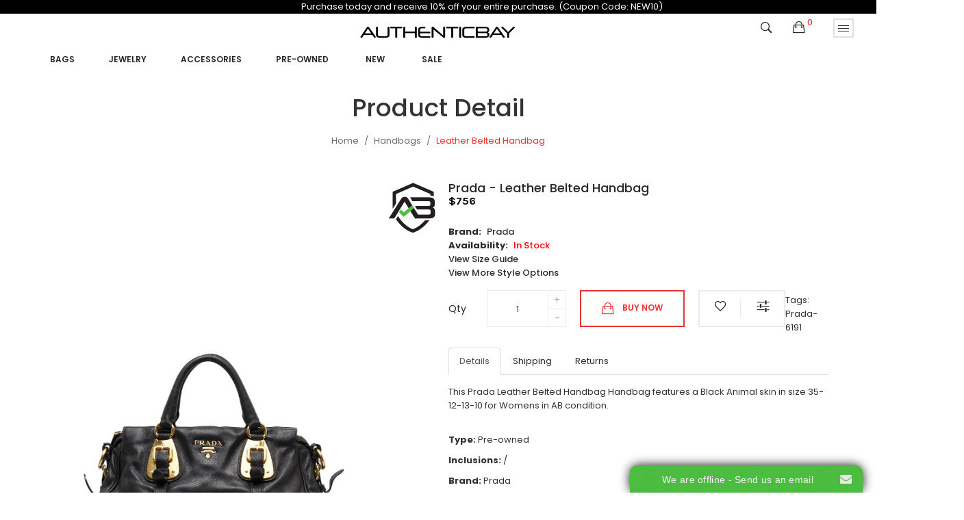

--- FILE ---
content_type: text/html; charset=utf-8
request_url: https://authenticbay.com/luxury-handbags-for-women/prada-leather-belted-handbag--6191
body_size: 14539
content:
<!DOCTYPE html>
<!--[if IE]><![endif]-->
<!--[if IE 8 ]><html dir="ltr" lang="en" class="ie8"><![endif]-->
<!--[if IE 9 ]><html dir="ltr" lang="en" class="ie9"><![endif]-->
<!--[if (gt IE 9)|!(IE)]><!-->
<html dir="ltr" lang="en">
<!--<![endif]-->
<head>
<meta charset="UTF-8" />
<meta name="viewport" content="width=device-width, initial-scale=1">
<meta http-equiv="X-UA-Compatible" content="IE=edge">
<title>Leather Belted Handbag </title>
<base href="https://authenticbay.com/" />
<link rel="preconnect" href="https://www.onwebchat.com">
<link rel="preconnect" href="https://www.gstatic.com">
<link rel="preconnect" href="https://www.google-analytics.com">
<link rel="preconnect" href="https://www.googletagmanager.com">
<link rel="preconnect" href="https://fonts.gstatic.com">
<meta name="description" content="Leather Belted Handbag -Handbags-Prada-Black" />
<meta name="keywords" content="Leather Belted Handbag " />
<!-- <script src="catalog/view/javascript/jquery/jquery-2.1.1.min.js" type="text/javascript"></script> -->
<script src="https://cdnjs.cloudflare.com/ajax/libs/jquery/2.2.1/jquery.min.js" integrity="sha512-chZc2Mx8B1GzGSNMfJRH63jW7uYZXzX0a/UlWRrTvl4kxxYqUHNMtyTTA5IDQ7gTl4ATLoXlZthsialW3muS0A==" crossorigin="anonymous" referrerpolicy="no-referrer"></script>

<script src="catalog/view/javascript/jquery/jquery-ui.min.js" type="text/javascript"></script>
<script src="catalog/view/javascript/opentheme/ocquickview/ocquickview.js" type="text/javascript"></script>
<link href="catalog/view/theme/tt_mimosa4/stylesheet/opentheme/ocquickview/css/ocquickview.css" rel="stylesheet" type="text/css" />
<script src="catalog/view/javascript/jquery/owl-carousel/js/owl.carousel.min.js" type="text/javascript"></script>
<link href="catalog/view/javascript/jquery/owl-carousel/css/owl.carousel.min.css" rel="stylesheet" />
<link href="catalog/view/javascript/jquery/owl-carousel/css/owl.theme.green.min.css" rel="stylesheet" />
<script src="catalog/view/javascript/jquery/elevatezoom/jquery.elevatezoom.js" type="text/javascript"></script>
<script src="catalog/view/javascript/opentheme/countdown/jquery.plugin.min.js" type="text/javascript"></script>
<script src="catalog/view/javascript/opentheme/countdown/jquery.countdown.min.js" type="text/javascript"></script>
<script src="catalog/view/javascript/opentheme/hozmegamenu/custommenu.js" type="text/javascript"></script>
<script src="catalog/view/javascript/opentheme/hozmegamenu/mobile_menu.js" type="text/javascript"></script>
<link href="catalog/view/theme/tt_mimosa4/stylesheet/opentheme/countdown/jquery.countdown.css" rel="stylesheet" />
<link href="catalog/view/theme/tt_mimosa4/stylesheet/opentheme/hozmegamenu/css/custommenu.css" rel="stylesheet" />
<link href="catalog/view/theme/tt_mimosa4/stylesheet/opentheme/css/animate.css" rel="stylesheet" />
<link href="catalog/view/theme/tt_mimosa4/stylesheet/opentheme/layoutproducts/layoutproducts.css" rel="stylesheet" />

<link href="catalog/view/javascript/bootstrap/css/bootstrap.min.css" rel="stylesheet" media="screen" />
<script src="catalog/view/javascript/bootstrap/js/bootstrap.min.js" type="text/javascript"></script>
<link href="catalog/view/javascript/font-awesome/css/font-awesome.min.css" rel="stylesheet" type="text/css" />

<link href="catalog/view/javascript/ionicons/css/ionicons.min.css" rel="stylesheet" type="text/css" />
<link href="//fonts.googleapis.com/css?family=Poppins:300,400,500,600,700" rel="stylesheet">
<link href="//fonts.googleapis.com/css?family=Karla:400,700" rel="stylesheet">
<link href="catalog/view/theme/tt_mimosa4/stylesheet/stylesheet.css" rel="stylesheet">
<link href="catalog/view/javascript/jquery/magnific/magnific-popup.css" type="text/css" rel="stylesheet" media="screen" />
<link href="catalog/view/javascript/jquery/datetimepicker/bootstrap-datetimepicker.min.css" type="text/css" rel="stylesheet" media="screen" />
<link href="catalog/view/theme/tt_mimosa4/stylesheet/opentheme/ocajaxlogin/css/ocajaxlogin.css" type="text/css" rel="stylesheet" media="screen" />
<link href="catalog/view/theme/default/stylesheet/vendor/isenselabs/isearch/isearch.css" type="text/css" rel="stylesheet" media="screen" />
<script src="catalog/view/javascript/jquery/magnific/jquery.magnific-popup.min.js" type="text/javascript"></script>
<script src="catalog/view/javascript/jquery/datetimepicker/moment/moment.min.js" type="text/javascript"></script>
<script src="catalog/view/javascript/jquery/datetimepicker/moment/moment-with-locales.min.js" type="text/javascript"></script>
<script src="catalog/view/javascript/jquery/datetimepicker/bootstrap-datetimepicker.min.js" type="text/javascript"></script>
<script src="catalog/view/javascript/opentheme/ocajaxlogin/ocajaxlogin.js" type="text/javascript"></script>
<script src="catalog/view/javascript/vendor/isenselabs/isearch/isearch.js" type="text/javascript"></script>
<script src="catalog/view/javascript/common.js" type="text/javascript"></script>
<link href="https://authenticbay.com/prada-leather-belted-handbag--6191" rel="canonical" />
<link href="https://authenticbay.com/image/catalog/AB shield 100.jpg" rel="icon" />
<!-- Global site tag (gtag.js) - Google Analytics -->
<script async src="https://www.googletagmanager.com/gtag/js?id=UA-211086243-1">
</script>
<script>
  window.dataLayer = window.dataLayer || [];
  function gtag(){dataLayer.push(arguments);}
  gtag('js', new Date());

  gtag('config', 'UA-211086243-1');
</script>

<meta name="google-site-verification" content="D_VGxLGZk2Ki9bXrDVJsnVkxPnsPr5Tt301HwAZzwjk" />


<!-- Google Tag Manager -->
<script>(function(w,d,s,l,i){w[l]=w[l]||[];w[l].push({'gtm.start':
new Date().getTime(),event:'gtm.js'});var f=d.getElementsByTagName(s)[0],
j=d.createElement(s),dl=l!='dataLayer'?'&l='+l:'';j.async=true;j.src=
'https://www.googletagmanager.com/gtm.js?id='+i+dl;f.parentNode.insertBefore(j,f);
})(window,document,'script','dataLayer','GTM-KK44K5MS');</script>
<!-- End Google Tag Manager -->
</head>
<body class="product-product-20734 home4 group1">
<!-- GTM -->
<noscript><iframe src="https://www.googletagmanager.com/ns.html?id=GTM-KK44K5MS"
height="0" width="0" style="display:none;visibility:hidden"></iframe></noscript>

 <div class="container" style="background:black;color:white;width:110%;" align="center">Purchase today and receive 10% off your entire purchase. (Coupon Code: NEW10)</div> 
<div class="wrapper">
<header>
	<div class="container-fix">
	
	<div class="logo-container pull-left">
		<div id="logo">
		  			<a href="/"><img src="https://authenticbay.com/image/catalog/Autheticitybay black 30 x 276.jpg" title="AuthenticBay" alt="AuthenticBay" class="img-responsive" /></a>
		  		</div>
	</div>
	
	<div class="block-right pull-right">			
		<div class="setting pull-right"> 
			<button data-toggle="dropdown" type="button"><i class="ion-drag"></i></button>
			<nav id="top" class="dropdown-menu no-print">
				<ul class="list-unstyled top-links">		
					<li><form action="https://authenticbay.com/index.php?route=common/currency/currency" method="post" enctype="multipart/form-data" id="form-currency">
	<div>
		<span class="text-ex">Currency</span>
	  <!-- <button class="btn btn-link dropdown-toggle" data-toggle="dropdown"> -->
		<!--  -->
			<!--  -->
		<!--  -->
			<!--  -->
		<!--  -->
			<!--   -->
				<!-- <strong>$</strong>  -->
			<!--  -->
		<!--   -->
	  <!-- <span class="hidden-xs hidden-sm hidden-md">Currency</span>&nbsp;<i class="fa fa-caret-down"></i> -->
	  <!-- </button> -->
	  <ul>
						<li>
		  <button class="currency-select btn btn-link btn-block" type="button" name="EUR">
						
			Euro
			 
				€
					  </button>
		</li>
								<li>
		  <button class="currency-select btn btn-link btn-block" type="button" name="GBP">
			 
				£
						
			Pound Sterling
					  </button>
		</li>
								<li>
		  <button class="item-selected currency-select btn btn-link btn-block" type="button" name="USD">
			 
				$
						
			US Dollar
					</button>
		</li>
					  </ul>
	</div>
	<input type="hidden" name="code" value="" />
	<input type="hidden" name="redirect" value="https://authenticbay.com/luxury-handbags-for-women/prada-leather-belted-handbag--6191" />
</form>
 </li>
					<li>  <form action="https://authenticbay.com/index.php?route=common/language/language" method="post" enctype="multipart/form-data" id="form-language">
    <div>
		<span class="text-ex">Language</span>
      <!-- <button class="btn btn-link dropdown-toggle" data-toggle="dropdown"> -->
      <!--  -->
      <!--   -->
      <!-- <img src="catalog/language/en-gb/en-gb.png" alt="English" title="English"> -->
      <!--  -->
      <!--  -->
      <!-- <span class="hidden-xs hidden-sm hidden-md">Language</span>&nbsp;<i class="fa fa-caret-down"></i></button> -->
      <ul>
        		 			<li><button class="btn btn-link btn-block language-select item-selected" type="button" name="en-gb"><img src="catalog/language/en-gb/en-gb.png" alt="English" title="English" /> English</button></li>
		            </ul>
    </div>
    <input type="hidden" name="code" value="" />
    <input type="hidden" name="redirect" value="https://authenticbay.com/luxury-handbags-for-women/prada-leather-belted-handbag--6191" />
  </form>
</li>
					<li>
						<div>
						<span class="text-ex">My Account</span>
						<div id="top-links">
															<ul class="ul-account list-unstyled">
																					<li>
																	<a id="a-register-link" href="https://authenticbay.com/index.php?route=account/register">Register</a>
															</li>
							<li>
																	<a id="a-login-link" href="https://authenticbay.com/index.php?route=account/login">Login</a>
															</li>
													  </ul>
						</div>
						</div>
					</li>
				</ul>
			</nav>
		</div>
		<div class="cart-container pull-right"><div id="cart" class="btn-group btn-block">
  <button type="button" data-toggle="dropdown" data-loading-text="Loading..." class="btn dropdown-toggle"><i class="ion-bag"></i> <span id="cart-total">0</span></button>
  <ul class="dropdown-menu pull-right">
        <li>
      <p class="text-center cart-empty">Your shopping cart is empty!</p>
    </li>
      </ul>
</div>
</div>
		<div class="search-containers pull-right"><div class="search-container">
	<i class="ion-ios-search-strong"></i>
	<div class="search-content">
	<div class="container">
	<div id="search">
			<h1>Search</h1>
			<input type="text" name="search" value="" placeholder="Search" class="form-control input-lg" />
			<button id="search-button" type="button" class="btn btn-default btn-lg"><i class="ion-ios-search-strong"></i></button>
		</div>
	</div>
	</div>
</div>
<script type="text/javascript">
	$(document).ready(function() {
		$('.search-container > i').click(function(){
			window.location.href = 'index.php?route=product/search';
			$(".search-container").html("<img src='image/catalog/AjaxLoader.gif' style='width: 15px'/>");
			return;
			$(".search-content").slideToggle(400, function() {
				$("#search-button").html('<i class="ion-ios-search-strong"></i>');
			});
			$(this).toggleClass("ion-ios-search-strong ion-android-close")
		});
		$("#search-button").click(function() {
			$("#search-button").html("<img src='image/catalog/AjaxLoader.gif' style='width: 15px'/>");
			pintrk('track', 'search', {
				event_id: 'eventId0001',
				search_query: $("input[name='search']").val()
			});
		});
	});
</script>
</div>			
	</div>	
	<div class="container" style="margin-left: 0px;">
		<div class="main-menu">
							    <div class="hozmenu-container">
	<div class="ma-nav-mobile-container">
		<div class="hozmenu">
			<div class="navbar">
				<div id="navbar-inner" class="navbar-inner navbar-inactive">
						<div class="menu-mobile">
							<a class="btn btn-navbar navbar-toggle">
									<span class="icon-bar"></span>
									<span class="icon-bar"></span>
									<span class="icon-bar"></span>
							</a>
                                                	<span class="brand navbar-brand">Menu</span>
                                            </div>
				
					<ul id="ma-mobilemenu" class="mobilemenu nav-collapse collapse"><li class="had_child"><a href="https://authenticbay.com/women-bags">Bags</a><ul><li ><a href="https://authenticbay.com/women_bags_rucksacks"><span>Backpack</span></a><li ><a href="https://authenticbay.com/women_bags-bag strap"><span>Bag Strap</span></a><li ><a href="https://authenticbay.com/women_bags-belt bag"><span>Belt Bag</span></a><li ><a href="https://authenticbay.com/women_bags-business bag"><span>Business Bag</span></a><li ><a href="https://authenticbay.com/designer-clutch-bags"><span>Clutch bags</span></a><li ><a href="https://authenticbay.com/designer-crossbody-bags"><span>Crossbody Bags</span></a><li ><a href="https://authenticbay.com/luxury-handbags-for-women"><span>Handbags</span></a><li ><a href="https://authenticbay.com/women_bags_shopping bags"><span>Shopping bags</span></a><li ><a href="https://authenticbay.com/luxury-shoulder-bags"><span>Shoulder bags</span></a><li ><a href="https://authenticbay.com/women_bags-tote bag"><span>Tote Bag</span></a><li ><a href="https://authenticbay.com/women_bags_travel bags"><span>Travel bags</span></a><li ><a href="https://authenticbay.com/women_bags-vanity bag"><span>Vanity Bag</span></a></ul></li><li class="had_child"><a href="https://authenticbay.com/jewelry">Jewelry</a><ul><li ><a href="https://authenticbay.com/diamond-bracelets"><span>Bracelets</span></a><li ><a href="https://authenticbay.com/diamond-rings"><span>Rings</span></a><li ><a href="https://authenticbay.com/preowned-watches"><span>Watches</span></a><li ><a href="https://authenticbay.com/jewelry-bangle"><span>Bangle</span></a><li ><a href="https://authenticbay.com/jewelry-bracelet"><span>Bracelet</span></a><li ><a href="https://authenticbay.com/jewelry-brooch"><span>Brooch</span></a><li ><a href="https://authenticbay.com/jewelry-hair accessory"><span>Hair Accessory</span></a><li ><a href="https://authenticbay.com/jewelry-necklace"><span>Necklace</span></a><li ><a href="https://authenticbay.com/jewelry-pendant"><span>Pendant</span></a><li ><a href="https://authenticbay.com/jewelry-pin"><span>Pin</span></a></ul></li><li class="had_child"><a href="https://authenticbay.com/women-accessories">Accessories</a><ul><li ><a href="https://authenticbay.com/women_accessories_belts"><span>Belts</span></a><li ><a href="https://authenticbay.com/women_accessories-business card case"><span>Business Card Case</span></a><li ><a href="https://authenticbay.com/women_accessories-card case"><span>Card Case</span></a><li ><a href="https://authenticbay.com/women_accessories-coin case"><span>Coin Case</span></a><li ><a href="https://authenticbay.com/women_accessories_key chain"><span>Key chain</span></a><li ><a href="https://authenticbay.com/women_accessories-key holder"><span>Key Holder</span></a><li ><a href="https://authenticbay.com/women_accessories-long wallet"><span>Long Wallet</span></a><li ><a href="https://authenticbay.com/women_accessories-notebook cover"><span>Notebook Cover</span></a><li ><a href="https://authenticbay.com/women_accessories-other"><span>Other</span></a><li ><a href="https://authenticbay.com/women_accessories-scarf ring"><span>Scarf Ring</span></a><li ><a href="https://authenticbay.com/women_accessories_scarves"><span>Scarves</span></a><li ><a href="https://authenticbay.com/women_accessories-shawl"><span>Shawl</span></a><li ><a href="https://authenticbay.com/women_accessories-short wallet"><span>Short Wallet</span></a><li ><a href="https://authenticbay.com/women-accessories-sunglasses"><span>Sunglasses</span></a><li ><a href="https://authenticbay.com/women_accessories_wallets"><span>Wallets</span></a><li ><a href="https://authenticbay.com/womens-luxury-watches"><span>Watches</span></a></ul></li><li><a href="https://authenticbay.com/preowned"><span>Pre-owned     </span></a></li>
<li><a href="https://authenticbay.com/authentic-women?filter=New"><span>New </span></a></li>
<li><a href="https://authenticbay.com/index.php?route=product/category&amp;path=784&amp;sale"><span>  Sale </span></a></li>
</ul> 
				
			</div>
			</div>
		</div>
	</div>
<div class="nav-container visible-lg ">		
		<div id="pt_custommenu_0" class="pt_custommenu" style="height:40px">
					</div>
		<div id="pt_custommenu" class="pt_custommenu" style="height:40px; margin-left:25px;">
			<!-- <div class="container"> -->
				<div id="pt_menu2674" class="pt_menu nav-1">
<div class="parentMenu">
<a href="https://authenticbay.com/women-bags">
<span>Bags</span>
</a>
</div>
<div id="popup2674" class="popup" style="display: none; width: 1228px;"><div class="inner-popup">
<div class="block1" id="block12674">
<div class="column first col1"><div class="itemMenu level1"><a class="itemMenuName level2 act" href="https://authenticbay.com/women_bags_rucksacks"><span>Backpack</span></a><a class="itemMenuName level2 act" href="https://authenticbay.com/women_bags-bag strap"><span>Bag Strap</span></a><a class="itemMenuName level2 act" href="https://authenticbay.com/women_bags-belt bag"><span>Belt Bag</span></a><a class="itemMenuName level2 act" href="https://authenticbay.com/women_bags-business bag"><span>Business Bag</span></a></div></div><div class="column col2"><div class="itemMenu level1"><a class="itemMenuName level2 act" href="https://authenticbay.com/designer-clutch-bags"><span>Clutch bags</span></a><a class="itemMenuName level2 act" href="https://authenticbay.com/designer-crossbody-bags"><span>Crossbody Bags</span></a><a class="itemMenuName level2 act" href="https://authenticbay.com/luxury-handbags-for-women"><span>Handbags</span></a><a class="itemMenuName level2 act" href="https://authenticbay.com/women_bags_shopping bags"><span>Shopping bags</span></a></div></div><div class="column last col3"><div class="itemMenu level1"><a class="itemMenuName level2 act" href="https://authenticbay.com/luxury-shoulder-bags"><span>Shoulder bags</span></a><a class="itemMenuName level2 act" href="https://authenticbay.com/women_bags-tote bag"><span>Tote Bag</span></a><a class="itemMenuName level2 act" href="https://authenticbay.com/women_bags_travel bags"><span>Travel bags</span></a><a class="itemMenuName level2 act" href="https://authenticbay.com/women_bags-vanity bag"><span>Vanity Bag</span></a></div></div>
<div class="clearBoth"></div>
</div>
</div></div>
</div><div id="pt_menu2856" class="pt_menu nav-2">
<div class="parentMenu">
<a href="https://authenticbay.com/jewelry">
<span>Jewelry</span>
</a>
</div>
<div id="popup2856" class="popup" style="display: none; width: 1228px;"><div class="inner-popup">
<div class="block1" id="block12856">
<div class="column first col1"><div class="itemMenu level1"><a class="itemMenuName level2 act" href="https://authenticbay.com/diamond-bracelets"><span>Bracelets</span></a><a class="itemMenuName level2 act" href="https://authenticbay.com/diamond-rings"><span>Rings</span></a><a class="itemMenuName level2 act" href="https://authenticbay.com/preowned-watches"><span>Watches</span></a><a class="itemMenuName level2 act" href="https://authenticbay.com/jewelry-bangle"><span>Bangle</span></a><a class="itemMenuName level2 act" href="https://authenticbay.com/jewelry-bracelet"><span>Bracelet</span></a></div></div><div class="column last col2"><div class="itemMenu level1"><a class="itemMenuName level2 act" href="https://authenticbay.com/jewelry-brooch"><span>Brooch</span></a><a class="itemMenuName level2 act" href="https://authenticbay.com/jewelry-hair accessory"><span>Hair Accessory</span></a><a class="itemMenuName level2 act" href="https://authenticbay.com/jewelry-necklace"><span>Necklace</span></a><a class="itemMenuName level2 act" href="https://authenticbay.com/jewelry-pendant"><span>Pendant</span></a><a class="itemMenuName level2 act" href="https://authenticbay.com/jewelry-pin"><span>Pin</span></a></div></div>
<div class="clearBoth"></div>
</div>
</div></div>
</div><div id="pt_menu2676" class="pt_menu nav-3">
<div class="parentMenu">
<a href="https://authenticbay.com/women-accessories">
<span>Accessories</span>
</a>
</div>
<div id="popup2676" class="popup" style="display: none; width: 1228px;"><div class="inner-popup">
<div class="block1" id="block12676">
<div class="column first col1"><div class="itemMenu level1"><a class="itemMenuName level2 act" href="https://authenticbay.com/women_accessories_belts"><span>Belts</span></a><a class="itemMenuName level2 act" href="https://authenticbay.com/women_accessories-business card case"><span>Business Card Case</span></a><a class="itemMenuName level2 act" href="https://authenticbay.com/women_accessories-card case"><span>Card Case</span></a><a class="itemMenuName level2 act" href="https://authenticbay.com/women_accessories-coin case"><span>Coin Case</span></a><a class="itemMenuName level2 act" href="https://authenticbay.com/women_accessories_key chain"><span>Key chain</span></a><a class="itemMenuName level2 act" href="https://authenticbay.com/women_accessories-key holder"><span>Key Holder</span></a></div></div><div class="column col2"><div class="itemMenu level1"><a class="itemMenuName level2 act" href="https://authenticbay.com/women_accessories-long wallet"><span>Long Wallet</span></a><a class="itemMenuName level2 act" href="https://authenticbay.com/women_accessories-notebook cover"><span>Notebook Cover</span></a><a class="itemMenuName level2 act" href="https://authenticbay.com/women_accessories-other"><span>Other</span></a><a class="itemMenuName level2 act" href="https://authenticbay.com/women_accessories-scarf ring"><span>Scarf Ring</span></a><a class="itemMenuName level2 act" href="https://authenticbay.com/women_accessories_scarves"><span>Scarves</span></a></div></div><div class="column last col3"><div class="itemMenu level1"><a class="itemMenuName level2 act" href="https://authenticbay.com/women_accessories-shawl"><span>Shawl</span></a><a class="itemMenuName level2 act" href="https://authenticbay.com/women_accessories-short wallet"><span>Short Wallet</span></a><a class="itemMenuName level2 act" href="https://authenticbay.com/women-accessories-sunglasses"><span>Sunglasses</span></a><a class="itemMenuName level2 act" href="https://authenticbay.com/women_accessories_wallets"><span>Wallets</span></a><a class="itemMenuName level2 act" href="https://authenticbay.com/womens-luxury-watches"><span>Watches</span></a></div></div>
<div class="clearBoth"></div>
</div>
</div></div>
</div><div id ="pt_menu_link44" class ="pt_menu"><div class="parentMenu" ><a href="https://authenticbay.com/preowned"><span>Pre-owned     </span></a></div></div>
<div id ="pt_menu_link51" class ="pt_menu"><div class="parentMenu" ><a href="https://authenticbay.com/authentic-women?filter=New"><span>New </span></a></div></div>
<div id ="pt_menu_link37" class ="pt_menu"><div class="parentMenu" ><a href="https://authenticbay.com/index.php?route=product/category&amp;path=784&amp;sale"><span>  Sale </span></a></div></div>

			<!-- </div> -->
		</div>
			</div>
</div>
<div id="sticky-menu" data-sticky="1"></div>
<script type="text/javascript">
//<![CDATA[
	var body_class = $('body').attr('class'); 
	if(body_class.search('common-home') != -1) {
		$('#pt_menu_home').addClass('act');
	}	
var CUSTOMMENU_POPUP_EFFECT =0
var CUSTOMMENU_POPUP_TOP_OFFSET = 70
//]]>
</script>

  
					</div>
	</div>
	</div>
</header>

<div id="product-product" class="container">
  <ul class="breadcrumb">
        <li><a href="https://authenticbay.com/index.php?route=common/home">Home</a></li>
        <li><a href="https://authenticbay.com/luxury-handbags-for-women">Handbags</a></li>
        <li><a href="https://authenticbay.com/luxury-handbags-for-women/prada-leather-belted-handbag--6191">Leather Belted Handbag </a></li>
      </ul>
  <div class="row">
                <div id="content" class="col-sm-12"><div id="ajax-login-block">
</div>
<div id="ajax-loader">
    <img src="https://authenticbay.com/image/catalog/AjaxLoader.gif" alt="" />
</div>
<div class="ajax-body-login">
    <div class="account-login">
        <div class="page-title">
            <h1>Login or create an account</h1>
            <a href="javascript:void(0);" class="a-close-frm" onclick="ocajaxlogin.closeForm();"><span>Close</span></a>
        </div>
        <div class="ajax-content">
            <div class="ajax-container">
    <div class="login-form-content no-print">
        <h2>Returning Customer</h2>
        <p><strong>I am a returning customer</strong></p>
        <form action="#" method="post" id="ajax-login-form" enctype="multipart/form-data">
            <div class="form-group">
                <label class="control-label" for="input-email">E-Mail Address</label>
                <input type="text" name="email" value="" placeholder="E-Mail Address" id="input-email" class="form-control" />
            </div>
            <div class="form-group">
                <label class="control-label" for="input-password">Password</label>
                <input type="password" name="password" value="" placeholder="Password" id="input-password" class="form-control" />
                <a class="forgotten" href="https://authenticbay.com/index.php?route=account/forgotten">Forgotten Password</a>
            </div>
            <div class="action">
                <button class="button" type="button" onclick="ocajaxlogin.loginAction(document.getElementById('input-email').value, document.getElementById('input-password').value)"><span>Login</span></button>
                <button class="button" type="button" onclick="ocajaxlogin.appendRegisterForm()"><span>Create an account</span></button>
                <img class="ajax-load-img" alt="" src="https://authenticbay.com/image/catalog/AjaxLoader.gif" width="30" height="30" />
            </div>
                    </form>
    </div>
</div>

<script type="text/javascript">
    $(document).ready(function () {
        var keycode = '';

        $('#input-email').keypress(function (e) {
            keycode = (e.keyCode ? e.keyCode : e.which);
            if(keycode == '13') {
                ocajaxlogin.loginAction(ocajaxlogin.loginAction(document.getElementById('input-email').value, document.getElementById('input-password').value));
            }
        });

        $('#input-password').keypress(function (e) {
            keycode = (e.keyCode ? e.keyCode : e.which);
            if(keycode == '13') {
                ocajaxlogin.loginAction(ocajaxlogin.loginAction(document.getElementById('input-email').value, document.getElementById('input-password').value));
            }
        });
    });

</script>


        </div>
    </div>
    <div class="account-register">
        <div class="page-title">
            <h1>Login or create an account</h1>
            <a href="javascript:void(0);" class="a-close-frm" onclick="ocajaxlogin.closeForm();"><span>Close</span></a>
        </div>
        <div class="ajax-content">
            <div class="ajax-container">
    <div class="register-form-content no-print">
        <h1>Register Account</h1>
        <p>If you already have an account with us, please login at the <a onclick="ocajaxlogin.appendLoginForm()" href="javascript:void(0);">login form</a>.</p>
        <form action="https://authenticbay.com/index.php?route=extension/module/ajaxregister" method="post" id="ajax-register-form" enctype="multipart/form-data" class="form-horizontal">
            <fieldset id="account">
                <legend>Your Personal Details</legend>
                <div class="form-group required" style="display:  none ;">
                    <label class="col-sm-2 control-label">Customer Group</label>
                    <div class="col-sm-10">
                                                                        <div class="radio">
                            <label>
                                <input type="radio" name="customer_group_id" value="1" checked="checked" />
                                Member</label>
                        </div>
                                                                    </div>
                </div>
                <div class="form-group required">
                    <label class="col-sm-2 control-label" for="input-firstname">First Name</label>
                    <div class="col-sm-10">
                        <input type="text" name="firstname" value="" placeholder="First Name" id="input-firstname" class="form-control" />
                        <!-- Error First Name -->
                        <div class="for-error error-firstname"></div>
                    </div>
                </div>
                <div class="form-group required">
                    <label class="col-sm-2 control-label" for="input-lastname">Last Name</label>
                    <div class="col-sm-10">
                        <input type="text" name="lastname" value="" placeholder="Last Name" id="input-lastname" class="form-control" />
                        <!-- Error Last Name -->
                        <div class="for-error error-lastname"></div>
                    </div>
                </div>
                <div class="form-group required">
                    <label class="col-sm-2 control-label" for="input-register-email">E-Mail</label>
                    <div class="col-sm-10">
                        <input type="email" name="email" value="" placeholder="E-Mail" id="input-register-email" class="form-control" />
                        <!-- Error Email -->
                        <div class="for-error error-email"></div>
                    </div>
                </div>
                <div class="form-group required">
                    <label class="col-sm-2 control-label" for="input-telephone">Telephone</label>
                    <div class="col-sm-10">
                        <input type="tel" name="telephone" value="" placeholder="Telephone" id="input-telephone" class="form-control" />
                        <!-- Error Phone -->
                        <div class="for-error error-telephone"></div>
                    </div>
                </div>
                            </fieldset>
            <fieldset>
                <legend>Your Password</legend>
                <div class="form-group required">
                    <label class="col-sm-2 control-label" for="input-register-password">Password</label>
                    <div class="col-sm-10">
                        <input type="password" name="password" value="" placeholder="Password" id="input-register-password" class="form-control" />
                        <!-- Error Password -->
                        <div class="for-error error-password"></div>
                    </div>
                </div>
                <div class="form-group required">
                    <label class="col-sm-2 control-label" for="input-confirm">Password Confirm</label>
                    <div class="col-sm-10">
                        <input type="password" name="confirm" value="" placeholder="Password Confirm" id="input-confirm" class="form-control" />
                        <!-- Error Confirm Password -->
                        <div class="for-error error-confirm"></div>
                    </div>
                </div>
            </fieldset>
            <fieldset>
                <legend>Newsletter</legend>
                <div class="form-group">
                    <label class="col-sm-2 control-label">Subscribe</label>
                    <div class="col-sm-10">
                                                <label class="radio-inline">
                            <input type="radio" name="newsletter" value="1" />
                            Yes</label>
                        <label class="radio-inline">
                            <input type="radio" name="newsletter" value="0" checked="checked" />
                            No</label>
                                            </div>
                </div>
            </fieldset>
            <script src="//www.google.com/recaptcha/api.js" type="text/javascript"></script>
<fieldset>
  <legend>Captcha</legend>
  <div class="form-group required">    <label class="col-sm-2 control-label">Please complete the captcha validation below</label>
    <div class="col-sm-10">
      <div class="g-recaptcha" data-sitekey="6Le0UowgAAAAAODfyg_A0J5GH7ajxrTLttkNfLjw"></div>
      </div>
    </div>
</fieldset>

                        <div class="buttons">
                <div class="pull-right">
                    <button type="button" onclick="ocajaxlogin.registerAction();"  class="button"><span>Continue</span></button>
                    <img class="ajax-load-img" alt="" src="https://authenticbay.com/image/catalog/AjaxLoader.gif" width="30" height="30" />
                </div>
            </div>
                    </form>
    </div>
    <div class="alert alert-danger for-error error-warning"><i class="fa fa-exclamation-circle"></i><span></span></div>
</div>
<script type="text/javascript"><!--
    // Sort the custom fields
    $('#account .form-group[data-sort]').detach().each(function() {
        if ($(this).attr('data-sort') >= 0 && $(this).attr('data-sort') <= $('#account .form-group').length) {
            $('#account .form-group').eq($(this).attr('data-sort')).before(this);
        }

        if ($(this).attr('data-sort') > $('#account .form-group').length) {
            $('#account .form-group:last').after(this);
        }

        if ($(this).attr('data-sort') < -$('#account .form-group').length) {
            $('#account .form-group:first').before(this);
        }
    });

    $('#address .form-group[data-sort]').detach().each(function() {
        if ($(this).attr('data-sort') >= 0 && $(this).attr('data-sort') <= $('#address .form-group').length) {
            $('#address .form-group').eq($(this).attr('data-sort')).before(this);
        }

        if ($(this).attr('data-sort') > $('#address .form-group').length) {
            $('#address .form-group:last').after(this);
        }

        if ($(this).attr('data-sort') < -$('#address .form-group').length) {
            $('#address .form-group:first').before(this);
        }
    });

    $('input[name=\'customer_group_id\']').on('change', function() {
        $.ajax({
            url: 'index.php?route=account/register/customfield&customer_group_id=' + this.value,
            dataType: 'json',
            success: function(json) {
                $('.custom-field').hide();
                $('.custom-field').removeClass('required');

                for (i = 0; i < json.length; i++) {
                    custom_field = json[i];

                    $('#custom-field' + custom_field['custom_field_id']).show();

                    if (custom_field['required']) {
                        $('#custom-field' + custom_field['custom_field_id']).addClass('required');
                    }
                }


            },
            error: function(xhr, ajaxOptions, thrownError) {
                console.log(thrownError + "\r\n" + xhr.statusText + "\r\n" + xhr.responseText);
            }
        });
    });

    $('input[name=\'customer_group_id\']:checked').trigger('change');
    //--></script>
<script type="text/javascript"><!--
    $('button[id^=\'button-custom-field\']').on('click', function() {
        var element = this;

        $('#form-upload').remove();

        $('body').prepend('<form enctype="multipart/form-data" id="form-upload" style="display: none;"><input type="file" name="file" /></form>');

        $('#form-upload input[name=\'file\']').trigger('click');

        if (typeof timer != 'undefined') {
            clearInterval(timer);
        }

        timer = setInterval(function() {
            if ($('#form-upload input[name=\'file\']').val() != '') {
                clearInterval(timer);

                $.ajax({
                    url: 'index.php?route=tool/upload',
                    type: 'post',
                    dataType: 'json',
                    data: new FormData($('#form-upload')[0]),
                    cache: false,
                    contentType: false,
                    processData: false,
                    beforeSend: function() {
                        $(element).button('loading');
                    },
                    complete: function() {
                        $(element).button('reset');
                    },
                    success: function(json) {
                        $(element).parent().find('.text-danger').remove();

                        if (json['error']) {
                            $(node).parent().find('input').after('<div class="text-danger">' + json['error'] + '</div>');
                        }

                        if (json['success']) {
                            alert(json['success']);

                            $(element).parent().find('input').val(json['code']);
                        }
                    },
                    error: function(xhr, ajaxOptions, thrownError) {
                        alert(thrownError + "\r\n" + xhr.statusText + "\r\n" + xhr.responseText);
                    }
                });
            }
        }, 500);
    });
    //--></script>
<script defer type="text/javascript"><!--
    $('.date').datetimepicker({
        language: document.cookie.match(new RegExp('language=([^;]+)'))[1],
        pickTime: false
    });

    $('.time').datetimepicker({
        language: document.cookie.match(new RegExp('language=([^;]+)'))[1],
        pickDate: false
    });

    $('.datetime').datetimepicker({
        language: document.cookie.match(new RegExp('language=([^;]+)'))[1],
        pickDate: true,
        pickTime: true
    });
    //--></script>

        </div>
    </div>
    <div class="account-success">
        <div class="ajax-content">
            <div class="ajax-container">
  <div class="success-content">
    <div class="page-title"><h1>Your Account Has Been Created!</h1></div>
    <p>Thank you for registering with AuthenticBay!</p><p>You will be notified by e-mail once your account has been activated by the store owner.</p><p>If you have ANY questions about the operation of this online shop, please <a href="https://authenticbay.com/index.php?route=information/contact">contact the store owner</a>.</p>
    <div class="buttons">
      <div class="pull-right"><button class="button" onclick="window.location.href='https://authenticbay.com/index.php?route=account/account'"><span>Continue</span></button></div>
    </div>
  </div>
</div>
        </div>
    </div>
    <div class="logout-success">
        <div class="ajax-content">
            <div class="ajax-container">
  <div class="success-content">
    <div class="page-title"><h1>Account Logout</h1></div>
    <p>You have been logged off your account. It is now safe to leave the computer.</p><p>Your shopping cart has been saved, the items inside it will be restored whenever you log back into your account.</p>
    <div class="buttons">
      <div class="pull-right"><button class="button" onclick="window.location.href='https://authenticbay.com/index.php?route=common/home'"><span>Continue</span></button></div>
    </div>
  </div>
</div>
        </div>
    </div>
</div>
<div class="opc-hidden">
            <input type="hidden" id="input-opc-status" value="1" />
    </div>


      <div class="row">                         <div class="col-sm-6 block-1 owl-style2"> 
					<div>
			<div class="thumbnails">
				<a class="thumbnail" title="Leather Belted Handbag " style="margin-right: 75px">
					<img data-zoom-image="https://d3ook3vtz4urrd.cloudfront.net/image/cache/luxuness/1-0122768-1-1000x1333.jpg" src="https://d3ook3vtz4urrd.cloudfront.net/image/cache/luxuness/1-0122768-1-700x933.jpg" title="Leather Belted Handbag " alt="Leather Belted Handbag " />
				</a>
			</div>
			<div id="authentic-popover" style="width: 75px; height: 75px; position: absolute; top: 0px; right:0px;"
				data-toggle="popover" data-content="We track, trace, and authenticate articles that pass from the source point
				to destination point through a plurality of
				intermediate points along a supply chain to ensure that each article is genuine."
				data-trigger="hover">
								<img id="authentic-image" src="image/authentic.png">
			</div>
			</div>

							<div id="gallery_01" class="thumbnails-additional owl-carousel owl-theme">
					<a style="display: none" href="#" class="thumbnail elevatezoom-gallery current-additional" data-image="https://d3ook3vtz4urrd.cloudfront.net/image/cache/luxuness/1-0122768-1-700x933.jpg" data-zoom-image="https://d3ook3vtz4urrd.cloudfront.net/image/cache/luxuness/1-0122768-1-1000x1333.jpg"  title="Leather Belted Handbag ">
						<img src="https://d3ook3vtz4urrd.cloudfront.net/image/cache/luxuness/1-0122768-1-700x933.jpg" title="Leather Belted Handbag " alt="Leather Belted Handbag " />
					</a>
										<a style="display: none" href="#" class="thumbnail elevatezoom-gallery" data-image="https://d3ook3vtz4urrd.cloudfront.net/image/cache/luxuness/1-0122768-1-700x933.jpg" data-zoom-image="https://d3ook3vtz4urrd.cloudfront.net/image/cache/luxuness/1-0122768-1-1000x1333.jpg" title="Leather Belted Handbag ">
						<img src="https://d3ook3vtz4urrd.cloudfront.net/image/cache/luxuness/1-0122768-1-700x933.jpg" title="Leather Belted Handbag " alt="Leather Belted Handbag " />
					</a>
										<a style="display: none" href="#" class="thumbnail elevatezoom-gallery" data-image="https://d3ook3vtz4urrd.cloudfront.net/image/cache/luxuness/1-0122768-2-700x933.jpg" data-zoom-image="https://d3ook3vtz4urrd.cloudfront.net/image/cache/luxuness/1-0122768-2-1000x1333.jpg" title="Leather Belted Handbag ">
						<img src="https://d3ook3vtz4urrd.cloudfront.net/image/cache/luxuness/1-0122768-2-700x933.jpg" title="Leather Belted Handbag " alt="Leather Belted Handbag " />
					</a>
										<a style="display: none" href="#" class="thumbnail elevatezoom-gallery" data-image="https://d3ook3vtz4urrd.cloudfront.net/image/cache/luxuness/1-0122768-3-700x933.jpg" data-zoom-image="https://d3ook3vtz4urrd.cloudfront.net/image/cache/luxuness/1-0122768-3-1000x1333.jpg" title="Leather Belted Handbag ">
						<img src="https://d3ook3vtz4urrd.cloudfront.net/image/cache/luxuness/1-0122768-3-700x933.jpg" title="Leather Belted Handbag " alt="Leather Belted Handbag " />
					</a>
										<a style="display: none" href="#" class="thumbnail elevatezoom-gallery" data-image="https://d3ook3vtz4urrd.cloudfront.net/image/cache/luxuness/1-0122768-4-700x933.jpg" data-zoom-image="https://d3ook3vtz4urrd.cloudfront.net/image/cache/luxuness/1-0122768-4-1000x1333.jpg" title="Leather Belted Handbag ">
						<img src="https://d3ook3vtz4urrd.cloudfront.net/image/cache/luxuness/1-0122768-4-700x933.jpg" title="Leather Belted Handbag " alt="Leather Belted Handbag " />
					</a>
										<a style="display: none" href="#" class="thumbnail elevatezoom-gallery" data-image="https://d3ook3vtz4urrd.cloudfront.net/image/cache/luxuness/1-0122768-5-700x933.jpg" data-zoom-image="https://d3ook3vtz4urrd.cloudfront.net/image/cache/luxuness/1-0122768-5-1000x1333.jpg" title="Leather Belted Handbag ">
						<img src="https://d3ook3vtz4urrd.cloudfront.net/image/cache/luxuness/1-0122768-5-700x933.jpg" title="Leather Belted Handbag " alt="Leather Belted Handbag " />
					</a>
										<a style="display: none" href="#" class="thumbnail elevatezoom-gallery" data-image="https://d3ook3vtz4urrd.cloudfront.net/image/cache/luxuness/1-0122768-6-700x933.jpg" data-zoom-image="https://d3ook3vtz4urrd.cloudfront.net/image/cache/luxuness/1-0122768-6-1000x1333.jpg" title="Leather Belted Handbag ">
						<img src="https://d3ook3vtz4urrd.cloudfront.net/image/cache/luxuness/1-0122768-6-700x933.jpg" title="Leather Belted Handbag " alt="Leather Belted Handbag " />
					</a>
										<a style="display: none" href="#" class="thumbnail elevatezoom-gallery" data-image="https://d3ook3vtz4urrd.cloudfront.net/image/cache/luxuness/1-0122768-7-700x933.jpg" data-zoom-image="https://d3ook3vtz4urrd.cloudfront.net/image/cache/luxuness/1-0122768-7-1000x1333.jpg" title="Leather Belted Handbag ">
						<img src="https://d3ook3vtz4urrd.cloudfront.net/image/cache/luxuness/1-0122768-7-700x933.jpg" title="Leather Belted Handbag " alt="Leather Belted Handbag " />
					</a>
										<a style="display: none" href="#" class="thumbnail elevatezoom-gallery" data-image="https://d3ook3vtz4urrd.cloudfront.net/image/cache/luxuness/1-0122768-8-700x933.jpg" data-zoom-image="https://d3ook3vtz4urrd.cloudfront.net/image/cache/luxuness/1-0122768-8-1000x1333.jpg" title="Leather Belted Handbag ">
						<img src="https://d3ook3vtz4urrd.cloudfront.net/image/cache/luxuness/1-0122768-8-700x933.jpg" title="Leather Belted Handbag " alt="Leather Belted Handbag " />
					</a>
										<a style="display: none" href="#" class="thumbnail elevatezoom-gallery" data-image="https://d3ook3vtz4urrd.cloudfront.net/image/cache/luxuness/1-0122768-9-700x933.jpg" data-zoom-image="https://d3ook3vtz4urrd.cloudfront.net/image/cache/luxuness/1-0122768-9-1000x1333.jpg" title="Leather Belted Handbag ">
						<img src="https://d3ook3vtz4urrd.cloudfront.net/image/cache/luxuness/1-0122768-9-700x933.jpg" title="Leather Belted Handbag " alt="Leather Belted Handbag " />
					</a>
										<a style="display: none" href="#" class="thumbnail elevatezoom-gallery" data-image="https://d3ook3vtz4urrd.cloudfront.net/image/cache/luxuness/1-0122768-10-700x933.jpg" data-zoom-image="https://d3ook3vtz4urrd.cloudfront.net/image/cache/luxuness/1-0122768-10-1000x1333.jpg" title="Leather Belted Handbag ">
						<img src="https://d3ook3vtz4urrd.cloudfront.net/image/cache/luxuness/1-0122768-10-700x933.jpg" title="Leather Belted Handbag " alt="Leather Belted Handbag " />
					</a>
										<a style="display: none" href="#" class="thumbnail elevatezoom-gallery" data-image="https://d3ook3vtz4urrd.cloudfront.net/image/cache/luxuness/1-0122768-11-700x933.jpg" data-zoom-image="https://d3ook3vtz4urrd.cloudfront.net/image/cache/luxuness/1-0122768-11-1000x1333.jpg" title="Leather Belted Handbag ">
						<img src="https://d3ook3vtz4urrd.cloudfront.net/image/cache/luxuness/1-0122768-11-700x933.jpg" title="Leather Belted Handbag " alt="Leather Belted Handbag " />
					</a>
									</div>
					        </div><!-- block-1 -->
                                <div class="col-sm-6 block-2">
          <h1 class="heading-title">product detail</h1>
          <h1 class="product-name">Prada - Leather Belted Handbag </h1>
		  		            <ul class="list-unstyled">
                        <li class="price">
              <span>$756</span>
            </li>
                                                          </ul>
                    <ul class="list-unstyled">
                        <li>Brand: <a href="https://authenticbay.com/prada"><span class="ex-text">Prada</span></a></li>
                                                <li>Availability: <span class="ex-text ex-out-of-stock">In Stock</span></li>
            <li><a href="/size_guide" target="_blank" rel="noopener"><span class="" style="margin-left: 0px;font-weight: 500;">View Size Guide</span></a></li>
			<li><a href="https://authenticbay.com/women-bags?filter=Black" target="_blank" rel="noopener"><span class="" style="margin-left: 0px;font-weight: 500;">View More Style Options</span></a></li>
          </ul>
		  		<div id="product"> 
						            <div class="form-group">
				<label class="control-label" for="input-quantity">Qty</label>
				<div class="quantity-box">
					<input type="text" name="quantity" value="1" size="2" id="input-quantity" class="form-control" />
					<input type="button" id="plus" value="&#43;" class="form-control"/>
					<input type="button" id="minus" value="-" class="form-control" />					
				</div>
				<input type="hidden" name="product_id" value="20734" />              
				<button type="button" id="button-cart" data-loading-text="Loading..." class="btn"><i class="ion-bag"></i>Buy Now</button>
				<div class="btn-actions">
					<button class="btn-wishlist" type="button" data-toggle="tooltip" class="btn btn-default" title="Add to Wish List" onclick="wishlist.add('20734');"><i class="ion-android-favorite-outline"></i></button>
					<button class="btn-compare" type="button" data-toggle="tooltip" class="btn btn-default" title="Compare this Product" onclick="compare.add('20734');"><i class="ion-android-options"></i></button>
				</div>
            </div>
            		</div><!-- #product -->            
		<!-- AddThis Button BEGIN -->
		<div class="addthis_inline_share_toolbox"></div>
		<!--<div class="addthis_toolbox addthis_default_style" data-url="https://authenticbay.com/prada-leather-belted-handbag--6191"><a class="addthis_button_facebook_like" fb:like:layout="button_count"></a> <a class="addthis_button_tweet"></a> <a class="addthis_button_pinterest_pinit"></a> <a class="addthis_counter addthis_pill_style"></a></div> -->
		<script type="text/javascript" src="//s7.addthis.com/js/300/addthis_widget.js#pubid=ra-62124ac432cfd632"></script> 
		<!-- AddThis Button END --> 
					<p>Tags:
									 
												Prada-6191 
														 
												 
												</p>
			  			<ul class="nav nav-tabs">
						
						<li class="active"><a href="#tab-details" data-toggle="tab">Details</a></li>

                        						<li><a href="#tab-shipping" data-toggle="tab">Shipping</a></li>
						<li><a href="#tab-returns" data-toggle="tab">Returns</a></li>
            <!--<li><a href="#tab-authenticity" data-toggle="tab">Authenticity Guarantee</a></li>-->
          </ul>
          <div class="tab-content">
												<div class="tab-pane active" id="tab-details"><p>This Prada Leather Belted Handbag  Handbag features a Black Animal skin in size 35-12-13-10 for Womens in AB condition.</p><br>
<p><b>Type:</b> Pre-owned</p>
<p><b>Inclusions:</b> /</p>
<p><b>Brand:</b> Prada</p>
<p><b>Condition:</b> There is some feeling of use such as scratches and dirt, but overall it is a used item in good condition.</p>
<p><b>Gender:</b> Women</p>
<p><b>Material:</b> Animal skin</p>
<p><b>Color:</b> Black</p>
<p><b>Dimensions:</b> 35-12-13-10</p>
</div>
                        						<div class="tab-pane" id="tab-shipping">
						<h4>AuthenticBay offers flat-rate shipping in the US for $19.99 and free shipping for all orders over $350.</h4><br>
							- All shipping boxes are adequately sized and your items are well-protected<br>
							- Expect delivery in 4 - 8 working days<br><br>
						<h4>Shipping Rates Outside the United States</h4>
							<a href="/delivery">Read here</a>
						</div>
						<div class="tab-pane" id="tab-returns">
							<h4>Return Policy</h4>
							To initiate a return, please login to your account and select the item you would like to return from the order history menu. Returned items must comply with our returns policy.<br><br>
							You can request a return within 20 days of receiving the order for the following reasons: <br>
							you dislikes the product; if the product is too big/small, damaged, does not correspond to the product ordered, or if it is not actually in the package or otherwise.<br><br>
							Items must be returned unworn, undamaged, and unused, with all tags attached and the original packaging included.<br>
							<a href="/returns">Read more</a>
						</div>
            <div class="tab-pane" id="tab-authenticity">
				<h4>Authenticity Guaranteed</h4>
				We proudly stand behind the genuineness and authenticity of all the products we sell and offer an unconditional money-back guarantee that all products 
                                are genuine and original from the manufacturer. Each product carries an unclonable authenticity card that serves as authenticity verification, 
                                proof of ownership, and warranty certificate.
				<br><br>
                                <h4>What do we do?</h4>
				We track, trace, and authenticate articles that pass from the source point through a plurality of intermediate points along a supply chain to 
                                ensure that each article is genuine. Each item carries a physical identifier in the form of a non-cloneable 3D tag along with a digital identity, 
                                or twin, in the form of a blockchain-based token. Verification is as simple as scanning the 3D label via a mobile device.
				<br><br>
				<h4>How does it work?</h4>
				Our system compares the item with its digital twin on the blockchain. If no match is found, the item doesn't pass as authentic.
				If a match is found, other details (e.g., date, time, location) are added to the blockchain for traceability purposes. Our solution
				combines the power of blockchain digital security with unique product identification to securely and reliably track product history. 
				<br><br>
				<h4>How secure is it?</h4>
				Each item is provided a unique physical identity at the source by attaching a 3D randomly distributed particles-based tag. Depending
				upon the size of the tag and the particle sizes, the possible combinations of unique three-dimensional particle distributions are almost
				limitless. Therefore no two image patterns are ever going to be the same. It is impossible for any company, including us, to be able to
				recreate an identical tag. Alternatively, we use physically unclonable functions (PUF) that exploit the physical factors of the product
				itself that are unpredictable and can be used for authentication.
				<br><br>
				Blockchain tokens act as a virtual certificate of authenticity that is much harder to steal, forge or hack than a piece of paper, barcode,
				or digital file. Unscrupulous parties cannot compromise our supply chain, and we assure that consumers are indeed receiving authorized or
				genuine articles.

            </div>
			</div>
		 </div><!-- block-3 -->
		 <script type='text/javascript'>
    var onWebChat={ar:[], set: function(a,b){if (typeof onWebChat_==='undefined'){this.ar.
    push([a,b]);}else{onWebChat_.set(a,b);}},get:function(a){return(onWebChat_.get(a));},w
        :(function(){ var ga=document.createElement('script'); ga.type = 'text/javascript';ga.
        async=1;ga.src='//www.onwebchat.com/clientchat/6d287084509bd5e0803632c19e27e222';
        var s=document.getElementsByTagName('script')[0];s.parentNode.insertBefore(ga,s);})()}
</script>


		 </div><!-- .row -->		 
      </div><!-- #content -->
    </div>
                    
</div><!-- #product-product -->
<script type="text/javascript"><!--
$('#product-product select[name=\'recurring_id\'], #product-product input[name="quantity"]').change(function(){
	$.ajax({
		url: 'index.php?route=product/product/getRecurringDescription',
		type: 'post',
		data: $('#product-product input[name=\'product_id\'], #product-product input[name=\'quantity\'], #product-product select[name=\'recurring_id\']'),
		dataType: 'json',
		beforeSend: function() {
			$('#product-product #recurring-description').html('');
		},
		success: function(json) {
			$('.alert-dismissible, .text-danger').remove();

			if (json['success']) {
				$('#product-product #recurring-description').html(json['success']);
			}
		}
	});
});
//--></script> 
<script type="text/javascript"><!--
$('#button-cart').on('click', function() {
	// --- pinterest conversion ---
	pintrk('track', 'addtocart', {
	event_id: 'eventId0001',
	value:  756 ,
	order_quantity: 1,
	currency: 'USD'
	});
	// --- pinterest conversion ---
	$.ajax({
		url: 'index.php?route=checkout/cart/add',
		type: 'post',
		data: $('#product-product #product input[type=\'text\'], #product-product #product input[type=\'hidden\'], #product-product #product input[type=\'radio\']:checked, #product-product #product input[type=\'checkbox\']:checked, #product-product #product select, #product-product #product textarea'),
		dataType: 'json',
		beforeSend: function() {
			$('#product-product #button-cart').button('loading');
		},
		complete: function() {
			$('#product-product #button-cart').button('reset');
		},
		success: function(json) {
			$('.alert-dismissible, .text-danger').remove();
			$('.form-group').removeClass('has-error');

			if (json['error']) {
				if (json['error']['option']) {
					for (i in json['error']['option']) {
						var element = $('#product-product #input-option' + i.replace('_', '-'));

						if (element.parent().hasClass('input-group')) {
							element.parent().after('<div class="text-danger">' + json['error']['option'][i] + '</div>');
						} else {
							element.after('<div class="text-danger">' + json['error']['option'][i] + '</div>');
						}
					}
				}

				if (json['error']['recurring']) {
					$('#product-product select[name=\'recurring_id\']').after('<div class="text-danger">' + json['error']['recurring'] + '</div>');
				}

				// Highlight any found errors
				$('.text-danger').parent().addClass('has-error');
			}

			if (json['success']) {
				$('body').before('<div class="alert alert-success alert-dismissible">' + json['success'] + '<button type="button" class="close" data-dismiss="alert">&times;</button></div>');

				$('#cart > button').html('<i class="ion-bag"></i><span id="cart-total">' + json['total'] + '</span>');

				$('html, body').animate({ scrollTop: 0 }, 'slow');

				$('#cart > ul').load('index.php?route=common/cart/info ul li');

				window.location.href = 'index.php?route=checkout/cart';
			}
		},
        error: function(xhr, ajaxOptions, thrownError) {
            alert(thrownError + "\r\n" + xhr.statusText + "\r\n" + xhr.responseText);
        }
	});
});
//--></script> 
<script defer type="text/javascript"><!--
$('.date').datetimepicker({
	language: 'en-gb',
	pickTime: false
});

$('.datetime').datetimepicker({
	language: 'en-gb',
	pickDate: true,
	pickTime: true
});

$('.time').datetimepicker({
	language: 'en-gb',
	pickDate: false
});

$('#product-product button[id^=\'button-upload\']').on('click', function() {
	var node = this;

	$('#product-product #form-upload').remove();

	$('body').prepend('<form enctype="multipart/form-data" id="form-upload" style="display: none;"><input type="file" name="file" /></form>');

	$('#product-product #form-upload input[name=\'file\']').trigger('click');

	if (typeof timer != 'undefined') {
    	clearInterval(timer);
	}

	timer = setInterval(function() {
		if ($('#product-product #form-upload input[name=\'file\']').val() != '') {
			clearInterval(timer);

			$.ajax({
				url: 'index.php?route=tool/upload',
				type: 'post',
				dataType: 'json',
				data: new FormData($('#product-product #form-upload')[0]),
				cache: false,
				contentType: false,
				processData: false,
				beforeSend: function() {
					$(node).button('loading');
				},
				complete: function() {
					$(node).button('reset');
				},
				success: function(json) {
					$('.text-danger').remove();

					if (json['error']) {
						$(node).parent().find('input').after('<div class="text-danger">' + json['error'] + '</div>');
					}

					if (json['success']) {
						alert(json['success']);

						$(node).parent().find('input').val(json['code']);
					}
				},
				error: function(xhr, ajaxOptions, thrownError) {
					alert(thrownError + "\r\n" + xhr.statusText + "\r\n" + xhr.responseText);
				}
			});
		}
	}, 500);
});
//--></script> 
<script type="text/javascript"><!--
$('#review').delegate('.pagination a', 'click', function(e) {
    e.preventDefault();

    $('#review').fadeOut('slow');

    $('#review').load(this.href);

    $('#review').fadeIn('slow');
});

$('#review').load('index.php?route=product/product/review&product_id=20734');

$('#button-review').on('click', function() {
	$.ajax({
		url: 'index.php?route=product/product/write&product_id=20734',
		type: 'post',
		dataType: 'json',
		data: $("#form-review").serialize(),
		beforeSend: function() {
			$('#button-review').button('loading');
		},
		complete: function() {
			$('#button-review').button('reset');
		},
		success: function(json) {
			$('.alert-dismissible').remove();

			if (json['error']) {
				$('#review').after('<div class="alert alert-danger alert-dismissible"><i class="fa fa-exclamation-circle"></i> ' + json['error'] + '</div>');
			}

			if (json['success']) {
				$('#review').after('<div class="alert alert-success alert-dismissible"><i class="fa fa-check-circle"></i> ' + json['success'] + '</div>');

				$('input[name=\'name\']').val('');
				$('textarea[name=\'text\']').val('');
				$('input[name=\'rating\']:checked').prop('checked', false);
			}
		}
	});
});

function show_tab(tab) {
	$('.nav a').filter('[href="#'+tab+'"]').tab('show');
	$('html, body').animate({
		scrollTop: $(".nav").offset().top
	}, 1000);
}

$(document).ready(function() {
	$('.related-container').owlCarousel({
		items: 4,
		nav: true,
		dots: false,
		navSpeed: 1000,
		margin: 20,
		responsive:{
			0:{
				items: 1
			},
			481:{
				items: 2
			},
			769:{
				items: 2
			},
			1024:{
				items: 3
			},
			1200:{
				items: 4
			},
        },
		navText : ['<i class="ion-chevron-left"></i>','<i class="ion-chevron-right"></i>'],
	});
	var thumbnails_owl = $('#product-product .thumbnails-additional');	
	thumbnails_owl.on('initialize.owl.carousel initialized.owl.carousel ' +
		'initialize.owl.carousel initialize.owl.carousel ',
		function(e) {
		  $("#product-product #gallery_01 .thumbnail").show();
		});
	thumbnails_owl.owlCarousel({
		items: 4,
		nav: true,
		dots: false,
		navSpeed: 1000,
		margin: 20,		
		navText : ['<i class="ion-chevron-left"></i>','<i class="ion-chevron-right"></i>'],				
	});	
	$("#product-product .thumbnails img").elevateZoom({		
		gallery : "gallery_01",
        galleryActiveClass: "active",
		borderColour: "#ee3333",
	});
	var thumbnails_additional = $('#product-product .thumbnails-additional .thumbnail');
	thumbnails_additional.each(function(){
		$(this).click(function(){
			thumbnails_additional.removeClass('current-additional');
			$(this).addClass('current-additional');
		});
	});
	var minimum = 1;
	$("#product-product #input-quantity").change(function(){
		if ($(this).val() < minimum) {
		  alert("Minimum Quantity: "+minimum);
		  $("#product-product #input-quantity").val(minimum);
		}
	});
	  // increase number of product
	function minus(minimum){
		var currentval = parseInt($("#product-product #input-quantity").val());
		$("#product-product #input-quantity").val(currentval-1);
		if($("#product-product #input-quantity").val() <= 0 || $("#product-product #input-quantity").val() < minimum){
		  alert("Minimum Quantity: "+minimum);
		  $("#product-product #input-quantity").val(minimum);
		}
	  };
	  // decrease of product
	function plus(){
		var currentval = parseInt($("#product-product #input-quantity").val());
		$("#product-product #input-quantity").val(currentval+1);
	};
	$('#product-product #minus').click(function(){
		minus(minimum);
	});
	$('#product-product #plus').click(function(){
		plus();
	});

	$('#authentic-popover').click(function() {
		// $('#authentic-popover').popover('toggle');
		show_tab('tab-authenticity');
	});

	
  	$('[data-toggle="popover"]').popover({
    	container: 'body'
	});

	/*$("#authentic-image").mouseenter(function() {
		console.log("mouse-over");
	});
	$("#authentic-image").mouseleave(function() {
		console.log("mouse-out");
	});*/
	// --- pinterest ---
	setTimeout(function(){
		pintrk('track', 'pagevisit', {
			event_id: 'eventId0001'
		});
    }, 3000);
	// --- pinterest ---
});
//--></script> 
<footer>
	<div class="top-footer">
		<div class="container">
			<div class="row">	
												<div class="col-sm-3 col-f">
					<h5 class="title-footer">Customer Service</h5>
					<ul class="list-unstyled">
					<li><a href="/contact_us">Contact Us</a></li>
					<li><a href="/authenticate">Authenticate Products</a></li>
					<li><a href="https://authenticbay.com/index.php?route=account/order">Order History</a></li>
					<li><a href="https://authenticbay.com/index.php?route=account/account">My Account</a></li>
					<li><a href="/privacy">Privacy Policy</a></li>
					<li><a href="https://authenticbay.com/index.php?route=account/return/add">Returns &amp; Refunds</a></li>
					<li><a href="/terms">Terms &amp; Conditions</a></li>
					
										
					
					<!-- <li><a href="https://authenticbay.com/index.php?route=information/contact">Contact Us</a></li>
					<li><a href="https://authenticbay.com/index.php?route=information/sitemap">Site Map</a></li>
					<li><a href="https://authenticbay.com/index.php?route=product/special">Specials</a></li>
					<li><a href="https://authenticbay.com/index.php?route=product/manufacturer">Brands</a></li>
					http://localhost/zortag/index.php?route=product/manufacturer -->
					
					</ul>
				</div>
				<div class="col-sm-3 col-f">
					<h5 class="title-footer">Information</h5>
					<ul class="list-unstyled">
						<li><a href="/about_us">About Us</a></li>
												<li><a href="/consign">Sell With Us</a></li>
												<li><a href="/diamond-education">Diamond Education</a></li>
						<li><a href="/custom-jewelry-request">Diamond &amp; Jewelry Request</a></li>
						<li><a href="/exclusives">Exclusives</a></li>

						<li><a href="/delivery">Shipping &amp; Delivery</a></li>
						<li><a href="/size_guide">Size Guide</a></li>
						<li><a href="/affiliate-program">Affiliate Program</a></li>

											</ul>
				</div>
				
				<div class="col-sm-4 col-f">
					<h5 class="title-footer">SIGN UP AND GET 10% OFF</h5>
					<div id="frm_subscribe">
						<form name="subscribe" id="subscribe_footer">
							<div>
								<p style="color: #292929">Become an exclusive member and receive early access to new arrivals, promotions and specials.</p>
								<!-- <span class="required">*</span><span>E-Mail Address</span>-->
								<input type="text" value="" name="subscribe_pemail" id="subscribe_pemail_footer" style="width: 100%" placeholder="E-Mail Address"><br>
								<input type="hidden" value="" name="subscribe_pname" id="subscribe_pname_footer"/>
                                <div id="notification"></div>
								<a class="btn" onclick="footer_email_subscribepopup()" style="height: 30px; margin-top: 5px; padding: 0px 5px; line-height: 23px;">
									<span>Sign Up</span>
								</a>
							</div>
						</form>
					</div>
					<div class="logo_social_f" style="margin-top: 25px;">
						<div class="social_f">	
							<h5>Follow Us On Social:</h5>			
							<ul class="list-unstyled">
								<li><a href="https://facebook.com/authenticbay"><i class="fa fa-facebook"></i></a></li>
								<li><a href="https://pinterest.com/authenticbay"><i class="fa fa-pinterest"></i></a></li>
								<li><a href="https://www.instagram.com/theauthenticbay"><i class="fa fa-instagram"></i></a></li>
															</ul>
						</div>
					</div>
				</div>
			</div>
		</div>
	</div>
	<div class="bottom-footer">
		<div class="container">
			<p align="left"><img src="image/comodo.png"></p>
			<p style="width: inherit" align="right" class="copyright-text">Copyright &copy; 2021 AuthenticBay. All Right Reserved.</p>
					</div>
	</div>
	<div id="back-top"><span>back to top</span><i class="ion-chevron-right"></i><i class="ion-chevron-right"></i></div>
</footer>

<script type="text/javascript">
$(document).ready(function(){
	// hide #back-top first
	$("#back-top").hide();
	// fade in #back-top
	$(function () {
		$(window).scroll(function () {
			if ($(this).scrollTop() > ($('header').height()+$('header').offset().top)) {
				$('#back-top').fadeIn();
			} else {
				$('#back-top').fadeOut();
			}
		});
		// scroll body to 0px on click
		$('#back-top').click(function () {
			$('body,html').animate({scrollTop: 0}, 800);
			return false;
		});
	});
});

function footer_email_subscribepopup(){
	$.ajax({
			type: 'post',
			url: 'index.php?route=extension/module/newslettersubscribe/subscribepopup',
			dataType: 'html',
            data:$("#subscribe_footer").serialize(),
			success: function (html) {
				// $.cookie('shownewsletter', '1');
				try {
					eval(html);
				} 
				catch (e) {
				}
			}});
	pintrk('track', 'lead', {
		event_id: 'eventId0001',
		lead_type: 'Newsletter'
	});
}

</script>
<!--
OpenCart is open source software and you are free to remove the powered by OpenCart if you want, but its generally accepted practise to make a small donation.
Please donate via PayPal to donate@opencart.com
//-->
</div><!-- wrapper -->
<script defer src="https://static.cloudflareinsights.com/beacon.min.js/vcd15cbe7772f49c399c6a5babf22c1241717689176015" integrity="sha512-ZpsOmlRQV6y907TI0dKBHq9Md29nnaEIPlkf84rnaERnq6zvWvPUqr2ft8M1aS28oN72PdrCzSjY4U6VaAw1EQ==" data-cf-beacon='{"version":"2024.11.0","token":"fe223dea4de6406591b9cb11276c9f88","r":1,"server_timing":{"name":{"cfCacheStatus":true,"cfEdge":true,"cfExtPri":true,"cfL4":true,"cfOrigin":true,"cfSpeedBrain":true},"location_startswith":null}}' crossorigin="anonymous"></script>
</body></html>
 


--- FILE ---
content_type: text/html; charset=utf-8
request_url: https://www.google.com/recaptcha/api2/anchor?ar=1&k=6Le0UowgAAAAAODfyg_A0J5GH7ajxrTLttkNfLjw&co=aHR0cHM6Ly9hdXRoZW50aWNiYXkuY29tOjQ0Mw..&hl=en&v=N67nZn4AqZkNcbeMu4prBgzg&size=normal&anchor-ms=20000&execute-ms=30000&cb=53eg8dkudog6
body_size: 49440
content:
<!DOCTYPE HTML><html dir="ltr" lang="en"><head><meta http-equiv="Content-Type" content="text/html; charset=UTF-8">
<meta http-equiv="X-UA-Compatible" content="IE=edge">
<title>reCAPTCHA</title>
<style type="text/css">
/* cyrillic-ext */
@font-face {
  font-family: 'Roboto';
  font-style: normal;
  font-weight: 400;
  font-stretch: 100%;
  src: url(//fonts.gstatic.com/s/roboto/v48/KFO7CnqEu92Fr1ME7kSn66aGLdTylUAMa3GUBHMdazTgWw.woff2) format('woff2');
  unicode-range: U+0460-052F, U+1C80-1C8A, U+20B4, U+2DE0-2DFF, U+A640-A69F, U+FE2E-FE2F;
}
/* cyrillic */
@font-face {
  font-family: 'Roboto';
  font-style: normal;
  font-weight: 400;
  font-stretch: 100%;
  src: url(//fonts.gstatic.com/s/roboto/v48/KFO7CnqEu92Fr1ME7kSn66aGLdTylUAMa3iUBHMdazTgWw.woff2) format('woff2');
  unicode-range: U+0301, U+0400-045F, U+0490-0491, U+04B0-04B1, U+2116;
}
/* greek-ext */
@font-face {
  font-family: 'Roboto';
  font-style: normal;
  font-weight: 400;
  font-stretch: 100%;
  src: url(//fonts.gstatic.com/s/roboto/v48/KFO7CnqEu92Fr1ME7kSn66aGLdTylUAMa3CUBHMdazTgWw.woff2) format('woff2');
  unicode-range: U+1F00-1FFF;
}
/* greek */
@font-face {
  font-family: 'Roboto';
  font-style: normal;
  font-weight: 400;
  font-stretch: 100%;
  src: url(//fonts.gstatic.com/s/roboto/v48/KFO7CnqEu92Fr1ME7kSn66aGLdTylUAMa3-UBHMdazTgWw.woff2) format('woff2');
  unicode-range: U+0370-0377, U+037A-037F, U+0384-038A, U+038C, U+038E-03A1, U+03A3-03FF;
}
/* math */
@font-face {
  font-family: 'Roboto';
  font-style: normal;
  font-weight: 400;
  font-stretch: 100%;
  src: url(//fonts.gstatic.com/s/roboto/v48/KFO7CnqEu92Fr1ME7kSn66aGLdTylUAMawCUBHMdazTgWw.woff2) format('woff2');
  unicode-range: U+0302-0303, U+0305, U+0307-0308, U+0310, U+0312, U+0315, U+031A, U+0326-0327, U+032C, U+032F-0330, U+0332-0333, U+0338, U+033A, U+0346, U+034D, U+0391-03A1, U+03A3-03A9, U+03B1-03C9, U+03D1, U+03D5-03D6, U+03F0-03F1, U+03F4-03F5, U+2016-2017, U+2034-2038, U+203C, U+2040, U+2043, U+2047, U+2050, U+2057, U+205F, U+2070-2071, U+2074-208E, U+2090-209C, U+20D0-20DC, U+20E1, U+20E5-20EF, U+2100-2112, U+2114-2115, U+2117-2121, U+2123-214F, U+2190, U+2192, U+2194-21AE, U+21B0-21E5, U+21F1-21F2, U+21F4-2211, U+2213-2214, U+2216-22FF, U+2308-230B, U+2310, U+2319, U+231C-2321, U+2336-237A, U+237C, U+2395, U+239B-23B7, U+23D0, U+23DC-23E1, U+2474-2475, U+25AF, U+25B3, U+25B7, U+25BD, U+25C1, U+25CA, U+25CC, U+25FB, U+266D-266F, U+27C0-27FF, U+2900-2AFF, U+2B0E-2B11, U+2B30-2B4C, U+2BFE, U+3030, U+FF5B, U+FF5D, U+1D400-1D7FF, U+1EE00-1EEFF;
}
/* symbols */
@font-face {
  font-family: 'Roboto';
  font-style: normal;
  font-weight: 400;
  font-stretch: 100%;
  src: url(//fonts.gstatic.com/s/roboto/v48/KFO7CnqEu92Fr1ME7kSn66aGLdTylUAMaxKUBHMdazTgWw.woff2) format('woff2');
  unicode-range: U+0001-000C, U+000E-001F, U+007F-009F, U+20DD-20E0, U+20E2-20E4, U+2150-218F, U+2190, U+2192, U+2194-2199, U+21AF, U+21E6-21F0, U+21F3, U+2218-2219, U+2299, U+22C4-22C6, U+2300-243F, U+2440-244A, U+2460-24FF, U+25A0-27BF, U+2800-28FF, U+2921-2922, U+2981, U+29BF, U+29EB, U+2B00-2BFF, U+4DC0-4DFF, U+FFF9-FFFB, U+10140-1018E, U+10190-1019C, U+101A0, U+101D0-101FD, U+102E0-102FB, U+10E60-10E7E, U+1D2C0-1D2D3, U+1D2E0-1D37F, U+1F000-1F0FF, U+1F100-1F1AD, U+1F1E6-1F1FF, U+1F30D-1F30F, U+1F315, U+1F31C, U+1F31E, U+1F320-1F32C, U+1F336, U+1F378, U+1F37D, U+1F382, U+1F393-1F39F, U+1F3A7-1F3A8, U+1F3AC-1F3AF, U+1F3C2, U+1F3C4-1F3C6, U+1F3CA-1F3CE, U+1F3D4-1F3E0, U+1F3ED, U+1F3F1-1F3F3, U+1F3F5-1F3F7, U+1F408, U+1F415, U+1F41F, U+1F426, U+1F43F, U+1F441-1F442, U+1F444, U+1F446-1F449, U+1F44C-1F44E, U+1F453, U+1F46A, U+1F47D, U+1F4A3, U+1F4B0, U+1F4B3, U+1F4B9, U+1F4BB, U+1F4BF, U+1F4C8-1F4CB, U+1F4D6, U+1F4DA, U+1F4DF, U+1F4E3-1F4E6, U+1F4EA-1F4ED, U+1F4F7, U+1F4F9-1F4FB, U+1F4FD-1F4FE, U+1F503, U+1F507-1F50B, U+1F50D, U+1F512-1F513, U+1F53E-1F54A, U+1F54F-1F5FA, U+1F610, U+1F650-1F67F, U+1F687, U+1F68D, U+1F691, U+1F694, U+1F698, U+1F6AD, U+1F6B2, U+1F6B9-1F6BA, U+1F6BC, U+1F6C6-1F6CF, U+1F6D3-1F6D7, U+1F6E0-1F6EA, U+1F6F0-1F6F3, U+1F6F7-1F6FC, U+1F700-1F7FF, U+1F800-1F80B, U+1F810-1F847, U+1F850-1F859, U+1F860-1F887, U+1F890-1F8AD, U+1F8B0-1F8BB, U+1F8C0-1F8C1, U+1F900-1F90B, U+1F93B, U+1F946, U+1F984, U+1F996, U+1F9E9, U+1FA00-1FA6F, U+1FA70-1FA7C, U+1FA80-1FA89, U+1FA8F-1FAC6, U+1FACE-1FADC, U+1FADF-1FAE9, U+1FAF0-1FAF8, U+1FB00-1FBFF;
}
/* vietnamese */
@font-face {
  font-family: 'Roboto';
  font-style: normal;
  font-weight: 400;
  font-stretch: 100%;
  src: url(//fonts.gstatic.com/s/roboto/v48/KFO7CnqEu92Fr1ME7kSn66aGLdTylUAMa3OUBHMdazTgWw.woff2) format('woff2');
  unicode-range: U+0102-0103, U+0110-0111, U+0128-0129, U+0168-0169, U+01A0-01A1, U+01AF-01B0, U+0300-0301, U+0303-0304, U+0308-0309, U+0323, U+0329, U+1EA0-1EF9, U+20AB;
}
/* latin-ext */
@font-face {
  font-family: 'Roboto';
  font-style: normal;
  font-weight: 400;
  font-stretch: 100%;
  src: url(//fonts.gstatic.com/s/roboto/v48/KFO7CnqEu92Fr1ME7kSn66aGLdTylUAMa3KUBHMdazTgWw.woff2) format('woff2');
  unicode-range: U+0100-02BA, U+02BD-02C5, U+02C7-02CC, U+02CE-02D7, U+02DD-02FF, U+0304, U+0308, U+0329, U+1D00-1DBF, U+1E00-1E9F, U+1EF2-1EFF, U+2020, U+20A0-20AB, U+20AD-20C0, U+2113, U+2C60-2C7F, U+A720-A7FF;
}
/* latin */
@font-face {
  font-family: 'Roboto';
  font-style: normal;
  font-weight: 400;
  font-stretch: 100%;
  src: url(//fonts.gstatic.com/s/roboto/v48/KFO7CnqEu92Fr1ME7kSn66aGLdTylUAMa3yUBHMdazQ.woff2) format('woff2');
  unicode-range: U+0000-00FF, U+0131, U+0152-0153, U+02BB-02BC, U+02C6, U+02DA, U+02DC, U+0304, U+0308, U+0329, U+2000-206F, U+20AC, U+2122, U+2191, U+2193, U+2212, U+2215, U+FEFF, U+FFFD;
}
/* cyrillic-ext */
@font-face {
  font-family: 'Roboto';
  font-style: normal;
  font-weight: 500;
  font-stretch: 100%;
  src: url(//fonts.gstatic.com/s/roboto/v48/KFO7CnqEu92Fr1ME7kSn66aGLdTylUAMa3GUBHMdazTgWw.woff2) format('woff2');
  unicode-range: U+0460-052F, U+1C80-1C8A, U+20B4, U+2DE0-2DFF, U+A640-A69F, U+FE2E-FE2F;
}
/* cyrillic */
@font-face {
  font-family: 'Roboto';
  font-style: normal;
  font-weight: 500;
  font-stretch: 100%;
  src: url(//fonts.gstatic.com/s/roboto/v48/KFO7CnqEu92Fr1ME7kSn66aGLdTylUAMa3iUBHMdazTgWw.woff2) format('woff2');
  unicode-range: U+0301, U+0400-045F, U+0490-0491, U+04B0-04B1, U+2116;
}
/* greek-ext */
@font-face {
  font-family: 'Roboto';
  font-style: normal;
  font-weight: 500;
  font-stretch: 100%;
  src: url(//fonts.gstatic.com/s/roboto/v48/KFO7CnqEu92Fr1ME7kSn66aGLdTylUAMa3CUBHMdazTgWw.woff2) format('woff2');
  unicode-range: U+1F00-1FFF;
}
/* greek */
@font-face {
  font-family: 'Roboto';
  font-style: normal;
  font-weight: 500;
  font-stretch: 100%;
  src: url(//fonts.gstatic.com/s/roboto/v48/KFO7CnqEu92Fr1ME7kSn66aGLdTylUAMa3-UBHMdazTgWw.woff2) format('woff2');
  unicode-range: U+0370-0377, U+037A-037F, U+0384-038A, U+038C, U+038E-03A1, U+03A3-03FF;
}
/* math */
@font-face {
  font-family: 'Roboto';
  font-style: normal;
  font-weight: 500;
  font-stretch: 100%;
  src: url(//fonts.gstatic.com/s/roboto/v48/KFO7CnqEu92Fr1ME7kSn66aGLdTylUAMawCUBHMdazTgWw.woff2) format('woff2');
  unicode-range: U+0302-0303, U+0305, U+0307-0308, U+0310, U+0312, U+0315, U+031A, U+0326-0327, U+032C, U+032F-0330, U+0332-0333, U+0338, U+033A, U+0346, U+034D, U+0391-03A1, U+03A3-03A9, U+03B1-03C9, U+03D1, U+03D5-03D6, U+03F0-03F1, U+03F4-03F5, U+2016-2017, U+2034-2038, U+203C, U+2040, U+2043, U+2047, U+2050, U+2057, U+205F, U+2070-2071, U+2074-208E, U+2090-209C, U+20D0-20DC, U+20E1, U+20E5-20EF, U+2100-2112, U+2114-2115, U+2117-2121, U+2123-214F, U+2190, U+2192, U+2194-21AE, U+21B0-21E5, U+21F1-21F2, U+21F4-2211, U+2213-2214, U+2216-22FF, U+2308-230B, U+2310, U+2319, U+231C-2321, U+2336-237A, U+237C, U+2395, U+239B-23B7, U+23D0, U+23DC-23E1, U+2474-2475, U+25AF, U+25B3, U+25B7, U+25BD, U+25C1, U+25CA, U+25CC, U+25FB, U+266D-266F, U+27C0-27FF, U+2900-2AFF, U+2B0E-2B11, U+2B30-2B4C, U+2BFE, U+3030, U+FF5B, U+FF5D, U+1D400-1D7FF, U+1EE00-1EEFF;
}
/* symbols */
@font-face {
  font-family: 'Roboto';
  font-style: normal;
  font-weight: 500;
  font-stretch: 100%;
  src: url(//fonts.gstatic.com/s/roboto/v48/KFO7CnqEu92Fr1ME7kSn66aGLdTylUAMaxKUBHMdazTgWw.woff2) format('woff2');
  unicode-range: U+0001-000C, U+000E-001F, U+007F-009F, U+20DD-20E0, U+20E2-20E4, U+2150-218F, U+2190, U+2192, U+2194-2199, U+21AF, U+21E6-21F0, U+21F3, U+2218-2219, U+2299, U+22C4-22C6, U+2300-243F, U+2440-244A, U+2460-24FF, U+25A0-27BF, U+2800-28FF, U+2921-2922, U+2981, U+29BF, U+29EB, U+2B00-2BFF, U+4DC0-4DFF, U+FFF9-FFFB, U+10140-1018E, U+10190-1019C, U+101A0, U+101D0-101FD, U+102E0-102FB, U+10E60-10E7E, U+1D2C0-1D2D3, U+1D2E0-1D37F, U+1F000-1F0FF, U+1F100-1F1AD, U+1F1E6-1F1FF, U+1F30D-1F30F, U+1F315, U+1F31C, U+1F31E, U+1F320-1F32C, U+1F336, U+1F378, U+1F37D, U+1F382, U+1F393-1F39F, U+1F3A7-1F3A8, U+1F3AC-1F3AF, U+1F3C2, U+1F3C4-1F3C6, U+1F3CA-1F3CE, U+1F3D4-1F3E0, U+1F3ED, U+1F3F1-1F3F3, U+1F3F5-1F3F7, U+1F408, U+1F415, U+1F41F, U+1F426, U+1F43F, U+1F441-1F442, U+1F444, U+1F446-1F449, U+1F44C-1F44E, U+1F453, U+1F46A, U+1F47D, U+1F4A3, U+1F4B0, U+1F4B3, U+1F4B9, U+1F4BB, U+1F4BF, U+1F4C8-1F4CB, U+1F4D6, U+1F4DA, U+1F4DF, U+1F4E3-1F4E6, U+1F4EA-1F4ED, U+1F4F7, U+1F4F9-1F4FB, U+1F4FD-1F4FE, U+1F503, U+1F507-1F50B, U+1F50D, U+1F512-1F513, U+1F53E-1F54A, U+1F54F-1F5FA, U+1F610, U+1F650-1F67F, U+1F687, U+1F68D, U+1F691, U+1F694, U+1F698, U+1F6AD, U+1F6B2, U+1F6B9-1F6BA, U+1F6BC, U+1F6C6-1F6CF, U+1F6D3-1F6D7, U+1F6E0-1F6EA, U+1F6F0-1F6F3, U+1F6F7-1F6FC, U+1F700-1F7FF, U+1F800-1F80B, U+1F810-1F847, U+1F850-1F859, U+1F860-1F887, U+1F890-1F8AD, U+1F8B0-1F8BB, U+1F8C0-1F8C1, U+1F900-1F90B, U+1F93B, U+1F946, U+1F984, U+1F996, U+1F9E9, U+1FA00-1FA6F, U+1FA70-1FA7C, U+1FA80-1FA89, U+1FA8F-1FAC6, U+1FACE-1FADC, U+1FADF-1FAE9, U+1FAF0-1FAF8, U+1FB00-1FBFF;
}
/* vietnamese */
@font-face {
  font-family: 'Roboto';
  font-style: normal;
  font-weight: 500;
  font-stretch: 100%;
  src: url(//fonts.gstatic.com/s/roboto/v48/KFO7CnqEu92Fr1ME7kSn66aGLdTylUAMa3OUBHMdazTgWw.woff2) format('woff2');
  unicode-range: U+0102-0103, U+0110-0111, U+0128-0129, U+0168-0169, U+01A0-01A1, U+01AF-01B0, U+0300-0301, U+0303-0304, U+0308-0309, U+0323, U+0329, U+1EA0-1EF9, U+20AB;
}
/* latin-ext */
@font-face {
  font-family: 'Roboto';
  font-style: normal;
  font-weight: 500;
  font-stretch: 100%;
  src: url(//fonts.gstatic.com/s/roboto/v48/KFO7CnqEu92Fr1ME7kSn66aGLdTylUAMa3KUBHMdazTgWw.woff2) format('woff2');
  unicode-range: U+0100-02BA, U+02BD-02C5, U+02C7-02CC, U+02CE-02D7, U+02DD-02FF, U+0304, U+0308, U+0329, U+1D00-1DBF, U+1E00-1E9F, U+1EF2-1EFF, U+2020, U+20A0-20AB, U+20AD-20C0, U+2113, U+2C60-2C7F, U+A720-A7FF;
}
/* latin */
@font-face {
  font-family: 'Roboto';
  font-style: normal;
  font-weight: 500;
  font-stretch: 100%;
  src: url(//fonts.gstatic.com/s/roboto/v48/KFO7CnqEu92Fr1ME7kSn66aGLdTylUAMa3yUBHMdazQ.woff2) format('woff2');
  unicode-range: U+0000-00FF, U+0131, U+0152-0153, U+02BB-02BC, U+02C6, U+02DA, U+02DC, U+0304, U+0308, U+0329, U+2000-206F, U+20AC, U+2122, U+2191, U+2193, U+2212, U+2215, U+FEFF, U+FFFD;
}
/* cyrillic-ext */
@font-face {
  font-family: 'Roboto';
  font-style: normal;
  font-weight: 900;
  font-stretch: 100%;
  src: url(//fonts.gstatic.com/s/roboto/v48/KFO7CnqEu92Fr1ME7kSn66aGLdTylUAMa3GUBHMdazTgWw.woff2) format('woff2');
  unicode-range: U+0460-052F, U+1C80-1C8A, U+20B4, U+2DE0-2DFF, U+A640-A69F, U+FE2E-FE2F;
}
/* cyrillic */
@font-face {
  font-family: 'Roboto';
  font-style: normal;
  font-weight: 900;
  font-stretch: 100%;
  src: url(//fonts.gstatic.com/s/roboto/v48/KFO7CnqEu92Fr1ME7kSn66aGLdTylUAMa3iUBHMdazTgWw.woff2) format('woff2');
  unicode-range: U+0301, U+0400-045F, U+0490-0491, U+04B0-04B1, U+2116;
}
/* greek-ext */
@font-face {
  font-family: 'Roboto';
  font-style: normal;
  font-weight: 900;
  font-stretch: 100%;
  src: url(//fonts.gstatic.com/s/roboto/v48/KFO7CnqEu92Fr1ME7kSn66aGLdTylUAMa3CUBHMdazTgWw.woff2) format('woff2');
  unicode-range: U+1F00-1FFF;
}
/* greek */
@font-face {
  font-family: 'Roboto';
  font-style: normal;
  font-weight: 900;
  font-stretch: 100%;
  src: url(//fonts.gstatic.com/s/roboto/v48/KFO7CnqEu92Fr1ME7kSn66aGLdTylUAMa3-UBHMdazTgWw.woff2) format('woff2');
  unicode-range: U+0370-0377, U+037A-037F, U+0384-038A, U+038C, U+038E-03A1, U+03A3-03FF;
}
/* math */
@font-face {
  font-family: 'Roboto';
  font-style: normal;
  font-weight: 900;
  font-stretch: 100%;
  src: url(//fonts.gstatic.com/s/roboto/v48/KFO7CnqEu92Fr1ME7kSn66aGLdTylUAMawCUBHMdazTgWw.woff2) format('woff2');
  unicode-range: U+0302-0303, U+0305, U+0307-0308, U+0310, U+0312, U+0315, U+031A, U+0326-0327, U+032C, U+032F-0330, U+0332-0333, U+0338, U+033A, U+0346, U+034D, U+0391-03A1, U+03A3-03A9, U+03B1-03C9, U+03D1, U+03D5-03D6, U+03F0-03F1, U+03F4-03F5, U+2016-2017, U+2034-2038, U+203C, U+2040, U+2043, U+2047, U+2050, U+2057, U+205F, U+2070-2071, U+2074-208E, U+2090-209C, U+20D0-20DC, U+20E1, U+20E5-20EF, U+2100-2112, U+2114-2115, U+2117-2121, U+2123-214F, U+2190, U+2192, U+2194-21AE, U+21B0-21E5, U+21F1-21F2, U+21F4-2211, U+2213-2214, U+2216-22FF, U+2308-230B, U+2310, U+2319, U+231C-2321, U+2336-237A, U+237C, U+2395, U+239B-23B7, U+23D0, U+23DC-23E1, U+2474-2475, U+25AF, U+25B3, U+25B7, U+25BD, U+25C1, U+25CA, U+25CC, U+25FB, U+266D-266F, U+27C0-27FF, U+2900-2AFF, U+2B0E-2B11, U+2B30-2B4C, U+2BFE, U+3030, U+FF5B, U+FF5D, U+1D400-1D7FF, U+1EE00-1EEFF;
}
/* symbols */
@font-face {
  font-family: 'Roboto';
  font-style: normal;
  font-weight: 900;
  font-stretch: 100%;
  src: url(//fonts.gstatic.com/s/roboto/v48/KFO7CnqEu92Fr1ME7kSn66aGLdTylUAMaxKUBHMdazTgWw.woff2) format('woff2');
  unicode-range: U+0001-000C, U+000E-001F, U+007F-009F, U+20DD-20E0, U+20E2-20E4, U+2150-218F, U+2190, U+2192, U+2194-2199, U+21AF, U+21E6-21F0, U+21F3, U+2218-2219, U+2299, U+22C4-22C6, U+2300-243F, U+2440-244A, U+2460-24FF, U+25A0-27BF, U+2800-28FF, U+2921-2922, U+2981, U+29BF, U+29EB, U+2B00-2BFF, U+4DC0-4DFF, U+FFF9-FFFB, U+10140-1018E, U+10190-1019C, U+101A0, U+101D0-101FD, U+102E0-102FB, U+10E60-10E7E, U+1D2C0-1D2D3, U+1D2E0-1D37F, U+1F000-1F0FF, U+1F100-1F1AD, U+1F1E6-1F1FF, U+1F30D-1F30F, U+1F315, U+1F31C, U+1F31E, U+1F320-1F32C, U+1F336, U+1F378, U+1F37D, U+1F382, U+1F393-1F39F, U+1F3A7-1F3A8, U+1F3AC-1F3AF, U+1F3C2, U+1F3C4-1F3C6, U+1F3CA-1F3CE, U+1F3D4-1F3E0, U+1F3ED, U+1F3F1-1F3F3, U+1F3F5-1F3F7, U+1F408, U+1F415, U+1F41F, U+1F426, U+1F43F, U+1F441-1F442, U+1F444, U+1F446-1F449, U+1F44C-1F44E, U+1F453, U+1F46A, U+1F47D, U+1F4A3, U+1F4B0, U+1F4B3, U+1F4B9, U+1F4BB, U+1F4BF, U+1F4C8-1F4CB, U+1F4D6, U+1F4DA, U+1F4DF, U+1F4E3-1F4E6, U+1F4EA-1F4ED, U+1F4F7, U+1F4F9-1F4FB, U+1F4FD-1F4FE, U+1F503, U+1F507-1F50B, U+1F50D, U+1F512-1F513, U+1F53E-1F54A, U+1F54F-1F5FA, U+1F610, U+1F650-1F67F, U+1F687, U+1F68D, U+1F691, U+1F694, U+1F698, U+1F6AD, U+1F6B2, U+1F6B9-1F6BA, U+1F6BC, U+1F6C6-1F6CF, U+1F6D3-1F6D7, U+1F6E0-1F6EA, U+1F6F0-1F6F3, U+1F6F7-1F6FC, U+1F700-1F7FF, U+1F800-1F80B, U+1F810-1F847, U+1F850-1F859, U+1F860-1F887, U+1F890-1F8AD, U+1F8B0-1F8BB, U+1F8C0-1F8C1, U+1F900-1F90B, U+1F93B, U+1F946, U+1F984, U+1F996, U+1F9E9, U+1FA00-1FA6F, U+1FA70-1FA7C, U+1FA80-1FA89, U+1FA8F-1FAC6, U+1FACE-1FADC, U+1FADF-1FAE9, U+1FAF0-1FAF8, U+1FB00-1FBFF;
}
/* vietnamese */
@font-face {
  font-family: 'Roboto';
  font-style: normal;
  font-weight: 900;
  font-stretch: 100%;
  src: url(//fonts.gstatic.com/s/roboto/v48/KFO7CnqEu92Fr1ME7kSn66aGLdTylUAMa3OUBHMdazTgWw.woff2) format('woff2');
  unicode-range: U+0102-0103, U+0110-0111, U+0128-0129, U+0168-0169, U+01A0-01A1, U+01AF-01B0, U+0300-0301, U+0303-0304, U+0308-0309, U+0323, U+0329, U+1EA0-1EF9, U+20AB;
}
/* latin-ext */
@font-face {
  font-family: 'Roboto';
  font-style: normal;
  font-weight: 900;
  font-stretch: 100%;
  src: url(//fonts.gstatic.com/s/roboto/v48/KFO7CnqEu92Fr1ME7kSn66aGLdTylUAMa3KUBHMdazTgWw.woff2) format('woff2');
  unicode-range: U+0100-02BA, U+02BD-02C5, U+02C7-02CC, U+02CE-02D7, U+02DD-02FF, U+0304, U+0308, U+0329, U+1D00-1DBF, U+1E00-1E9F, U+1EF2-1EFF, U+2020, U+20A0-20AB, U+20AD-20C0, U+2113, U+2C60-2C7F, U+A720-A7FF;
}
/* latin */
@font-face {
  font-family: 'Roboto';
  font-style: normal;
  font-weight: 900;
  font-stretch: 100%;
  src: url(//fonts.gstatic.com/s/roboto/v48/KFO7CnqEu92Fr1ME7kSn66aGLdTylUAMa3yUBHMdazQ.woff2) format('woff2');
  unicode-range: U+0000-00FF, U+0131, U+0152-0153, U+02BB-02BC, U+02C6, U+02DA, U+02DC, U+0304, U+0308, U+0329, U+2000-206F, U+20AC, U+2122, U+2191, U+2193, U+2212, U+2215, U+FEFF, U+FFFD;
}

</style>
<link rel="stylesheet" type="text/css" href="https://www.gstatic.com/recaptcha/releases/N67nZn4AqZkNcbeMu4prBgzg/styles__ltr.css">
<script nonce="Yx6Da3xRXLsQqUAY1FMMRg" type="text/javascript">window['__recaptcha_api'] = 'https://www.google.com/recaptcha/api2/';</script>
<script type="text/javascript" src="https://www.gstatic.com/recaptcha/releases/N67nZn4AqZkNcbeMu4prBgzg/recaptcha__en.js" nonce="Yx6Da3xRXLsQqUAY1FMMRg">
      
    </script></head>
<body><div id="rc-anchor-alert" class="rc-anchor-alert"></div>
<input type="hidden" id="recaptcha-token" value="[base64]">
<script type="text/javascript" nonce="Yx6Da3xRXLsQqUAY1FMMRg">
      recaptcha.anchor.Main.init("[\x22ainput\x22,[\x22bgdata\x22,\x22\x22,\[base64]/[base64]/MjU1Ong/[base64]/[base64]/[base64]/[base64]/[base64]/[base64]/[base64]/[base64]/[base64]/[base64]/[base64]/[base64]/[base64]/[base64]/[base64]\\u003d\x22,\[base64]\\u003d\\u003d\x22,\[base64]/DqMKowpXCkcOlDALCvMKDw6bDtGYFwrPCm2HDn8OTe8KHwrLCrMKAZz/Dk2nCucKyAsKcwrzCqEJSw6LCs8OCw7NrD8KqNV/CusKCVUN7w43CrgZIS8OKwoFWbMKew6ZYwqoXw5YSwownasKvw67CgsKPwrrDl8KfME3DokzDjUHCoD9RwqDCgQM6acK7w5t6bcKCNz8pDy5SBMOBwqLDmsK2w4fCn8KwWsOQBX0xAsKWeHscwr/DnsOcw7/CgMOnw7wjw5pfJsOSwofDjgnDs2cQw7FYw71RwqvCsVUeAXJ7wp5Vw5TCu8KEZWomaMO2w4w6BGB8wpVhw5U9GUk2wrvCtE/Dp3AQV8KGThfCqsO1PEBiPnTDqcOKwqvCrwoUXsOpw6rCtzFqMUnDqyrDm28rwqp5MsKRw6bCv8KLCQMiw5LCowDCjgN0wqIbw4LCukA6fhcjwqzCgMK4JsKCEjfCsX7DjsKowq3DnH5LesKEdXzDrC7CqcO9woFwWD/Ci8KJcxQ3ERTDl8OwwoJ3w4LDs8Ozw7TCvcOCwonCuiPCplctD15xw67Cq8OPMS3Dj8OSwpt9wpfDvcO/wpDCgsOdw4zCo8OnwqbCj8KRGMOsbcKrwpzCiVNkw77CpSsudsOzIh02McOAw59cwqpaw5fDssOvCVp2wosGdsOZwot2w6TCoU/CuWLCpXM+wpnCiF13w5leDnPCrV3DnMOtIcOLexoxd8KsdcOvPUXDkg/CqcKCQgrDvcOhwpzCvS02XsO+ZcOSw64zd8Onw6HCtB0Kw7rChsOOHT3DrRzCh8Kdw5XDnjnDolUsacK+KC7Ds27CqsOaw6UufcKITQsmScKcw73ChyLDs8KmGMOUw6HDmcKfwostdi/[base64]/DmH/Dv8Kww5TCmsO+w6V8NcKtIcKmOzNcHVAhHsKYw6VwwrpMw5oyw54aw4dcw5gXw57Dq8OaJAFqwqlxZxvDp8OEL8K6w4HCh8KKIcOJPg/DuRXCksKRVgLCsMKUwp3DrcK3e8OpfsObFMKgYyLCrMKCVBkfwrxZCsOEw5Mvwp7Dh8KyAiBtwpRpa8KNXMKRKWnDkWTDqsKFNMObD8OHbcKQZ0l6w5wewrMXwrNwVMO3w5vCj1/[base64]/CvWN8w5XDsW4QcllUN8OXScOqw5PDhsOfRsOiwo4WMcO8wonDncKGw5HChsKwwoLCtTjCgwzCsBdgJ3fDlDXCnC3DvMO6MMK1J0wkd37Cv8OYP1nDqsOlwq/DgsOqXg8TwqTClgjDtcK+wq06w7gvVcKKPsKQM8K/BXnCgUvCrMOIZxxpw7cqwpVkwqjCuXcbQxQTM8OtwrJmTh/DnsKHQsKIRMKIw4gZw77CrHfChUfCuAjDrcKQLsK8ICl9QysfJsKcFsO/BsOQN3cHwpHCqXLCucOnUsKTwrfCqMOtwrc8a8KqwprCmwTCosKLwoXCnxpvwol8w7XCv8Kjw5rClmbCkT12wrfCv8KuwpgYwofDnzQMwrLCu3BEfMONDsOqwo1Aw5l3w4zCmMOPGiF2wqtUw7/[base64]/CkWs3w7cmw5FVw7cowoHCiMOqCMOfwrtDSX5Fw43DqkHCjcKaZk9swqnClwU/[base64]/IcKQW0XCtcKewprCrxHDvwzCmMKDbkd8wr7CtQnCrljCoR53K8KLRcOvOEHDucOawo3Dp8KlIwLCpTZpO8OsSMKWw5F6wq/[base64]/DucOjQsKJSMKhFMKTCsO5w5XCgnIUwr1uwp0jw5/DunvDp1vCpgvDhUzDkwHChxQ2Vmo0wrLCnj/[base64]/[base64]/UMKnwqtDw7NTNzU/wojDh8KMacO7U8K3wplBwrTDpGnDqcKuOgXDtgzCt8O2w5ZhISPDkk1Cwrw+w6oyMn/DrMOzw7RiIm3CrcKiTynDvEEWwrnCiCPCqEDDrDgmwrnDmSjDohhkM2dwwoLDjCDCn8K2dA10ccKaKHDCnMOJw6bDhjbCp8KofWV/w4FTw517UzLCqAHDjsOJw4gHwrLCilXDvBhhwrHDs15bGEQxwoAzwrbDksOrw7UKw6dDR8O8bHs+ATVYZlvCnsKDw5lMwqwVw7bDpMOpDsOEX8KeBmnCg0PDq8ODSwY8N2p1wqdkIUrCicKUVcKpw7fDhWnCmMKFwr/DocKewo3DqQbCusKoTHzCmsKfwqnCscOnw6fCucOIOQnChkbDhMOXw4PCvMOUQ8ONw6jDtUVJLR0Ae8KycU1lGMO3GsOXAUZ1w4LCvsO/bMK/ZkQ+wr/Ds00PwpoeL8Kawr/[base64]/DhsKbTCduOcOGwqkHLzQ0cMOvwp/CqEXCocOvRcKAbsKEZcOhw5RwbX0/Tw8dTyhswonDrm0tKT94w711w5xEw4LCiCUGRmdFE2rCicKiw4lZU2Y7PMORwqfDuz3DqMKgM2zDvB8GHSZKwrnCoAwUw5E4Z0HCpcO5wpnCnCnCgBzCkXUCw6/Dg8Kkw5o/w6lUSGLCmMKNw7XDv8OwFsOGLcORwr5Mw4cveArDlsKiwr7ChjU0WnbCqMK5b8KBw5JuwovCv2NsFMOsHMK5PEPCnxI/Em/[base64]/PBbClQfDtcKNw7zCr8Obw4jCi8O0UsKFwqPDlRrDoyrCmF8MworCssKGUsKwUsKgBWdewqQzwpAMThPDujNnw4DCiAnCmWV2wp/DoQfDpFZ6w5HDrGILw6kfw6/[base64]/Dt8ODcDthdcK4w6TDucOswoxWPh01w7hhGVjDoibDpMOKwovCpcKhZcKNdCHDokw8wpIlw4pewqjCjSLCtMOkYj7Dvm/[base64]/w63Cr2lQXgbDvxg5EMOpKQVScyTClB/DkSRRwq5lwqdyf8KJwoc2w40awrY9VMOXWTQTMCTCl2nChxcdWAQ5cRHDi8KTwooGwpHDpsKTw7Bww7fDqcKMKjolwqrCpg3DtlBgdsO/[base64]/eMKYOcOYw792w63CtsKgYcKqD8KtTMKlFkMnwp/Cg8KFKgDDoB/DrcKfRXw/dRI4Ew/CnsOTOMOHwp12PsKmw6ZkGmfDuAHClm/Cp1zCmcOoTjXDlMODW8Kjw6AlYsKmJE7CvcOVF3wyWsO+ExZCw7JUc8KYZgvDlMO7wqrChz9SVsKXf0s8wrolw7LCi8OHVcK9XcOXw4RVwpPDlMKTw5TDtWAoLMO4wrtmwqHDtQJ3w4/[base64]/Lwx3MUTDp1ckPsKlw7zCoRM6aXAjQg/[base64]/DsQ/DiR/DqELDg37CoCfCvMK3NMKJO8OKDsKCBwXDjkAawqnComV1HWkBc1/CiWbDtT3Cv8K2F2VCwrwqwrxWw5nDu8O7R0EPwqzCk8K4wqHDgsOPwr3Di8KlWl3CnDkfCcKVwpPDnUcJw656aGrCmzxKw73DlcKqYhXDtcKvScKDw5LDvxRLOMOWwpHDuh8bMMKJw4wMw5sTw5/DuwvCtDttJcKCw7wswrZgwrQ1bsO1Ww/DmMK0w7kOQ8KqfMOSKUPDlcK7Lxh6w6M+w4rCm8KhWSzCi8OGQMOufsKhSMOfb8KSPsOswrjCkTF5wpRRR8OzEMKVwrhAw7V8IsO6AMKCeMOqf8Kmwrx6EDTCmXPDicOPwp/Dm8OQZcKZw5vDqsKww7V3NcKVIMOkw4sGwpt1w6p2wqJiwqvDjsO4w5vDj2NYScKXD8Kww5h0wqDCjcKSw7w7UgRfw4LCvxt7Dx7Dn0AmDcObw70jwpTDmklbwpfCvzDDj8O1w4nCvMOZw7vDo8OowqxAH8KjPXnDtcOVB8OoJsKawoYnwpPDrloCwrjCkGpzw4/DgWB9ZBXDq0rCrcKUwo/DqsO1w512Li8Uw4HCiMK6TMK5w7Nowp/CiMONw5fDssO0NsOWwqTCumE6w5skbwgZw4YQQsKQcSVWw7dqwoHCmEMRw7bCgsOONxAhRS/CjiXCi8O9w47CicKjwpRgL250wqrDkCTCn8KId3lewqzCnsK5w58vP0Y0w6fDgxzCqcOKwpAzYsK6X8ORw6XCtCnDucOBw4MDwpwdHcKtw51WacK/[base64]/CsMOSXEjCnxzCoMOxS8KGPcKBw5/[base64]/CrUDDi8KyF0PCrcOhT8KyHsKkw5LDqxQvGcK3w4HDs8K5OcOUwq0ww5vDjzYhw78YcMKkw5TCksOyScO4RWDCumoTdWNVQSHCgyvCiMK2PGIdwqXCiHVywr/DnMKPw7TCtMORHUbCpjbDgzPDsz1WCcKCdQ8hwqzCocO3DMOAR1UPT8K6w5QVw5/Dp8OAeMK2b3DDqTvCmsK5a8OdKMKbwoYww73CkzMlZMKYw6IOwqV/wohDw4dRw7UTw6LDhsKrW0XDil1hFgDCjV/CrAc6XSwPwow3wrTDkcObwqsJYsKxNlJTPcOGSMOqVcKgw5pHwpRVd8OeAF90wpTCl8Oewr/DvzZQa2TClRJJCcKHcDTCn3LDm0XCjcOtVcOHw5fCg8O7ecOhSxnCqsOywpwmw4s4d8OowqDDlx/[base64]/Cp15wYWnDn2YlasOQw63DmMOZwoM3e8KSGsKAb8K+w4jCowZpI8OywpbDunvDjMKQWX01w77CsjIhQMKxZF7DrMKNw78Rw5EWwqXClkJow7bCu8OBw4LDkFBvwqnDosOXJVxiwoTDo8KNTMKBw5NRORUkwoMGwq/Dhm05wonCgB5iQzrDkw/CijrCkMOQLcKvwqoqb3vCgwXDvxLCgATDp0Znw7RKwqRuw6/CpQjDrxPCi8ORWnLCsVXDtsKXL8KfZx5YDGzDqykywofCmMKHw7nCnMOKwrjDtCXCoDPDi27DoxLDoMKtZsK3wrovwq5ne31bwpPCikdrw6IsGVRMwpFnAcOPTxLCg3ETwpNub8OlC8KRwroGw4HDosO3f8OEFsOeDVo/[base64]/DoMOBG3QKwo3CucKWYcK5MGXDmhDCrMKSesKFHMKPdsONwo9Mw5HDn1Q0w5woTsOmw7rDvcOrMionw5fCiMOHf8KII1A7w4RqXsOhw4prX8Kwb8KbwqJAwrnDtlkbfsKFJsK0bxjDhMO5c8Otw4rCpCYqNlVkDF0rDi8Tw6TDjD5CZsOVw43DscOWw6XDlMO6XcOmwp/[base64]/w4rDkcKQUlDDjiYhbgLCv1duQ8KuKcKgw4h2dUtuw5Itw5HCgnjCisKXwq1cQD3Dg8KOdFbCgCUEwopxVhBxEDhxwrfDncOHw5fCqMKaw7jDq23CmXpoNcO+wrtJZMKTFm/DrmB/wqHCp8KJwpnDssOjw6vDkgbCkALCs8OswoYtwoTCtsKvXEARQMKTw6DDu3zDijDCuR/CscKFEhNcOm4DQ1Uaw4cKw5p/w73CmMK9wqdFw5nDmmzDl3/DrjIPWMKWKDhAWcKBHMK1wovDicKyalV+w5vDusORwrxvw6/DjMK8bTvDm8KrbF3CnFY+wqYrYcKudRYYw7Y7wpw1wr7DqG3CuAt2w4DDhMKzw4hrS8OGwpXDnsKXwoXDoUXCgytSdTPCgMO5QVgRw6ZAwoFAw6PDhAJcOMKPdXocVGvCp8KQwrvDuWVXwrRyLkYRWhB8w4d4Fi0kw5RUw7cyVxRGw7HDssKiw6vDgsK/wqNqGsOEwr7CnsOdHhPDsX/CrMOaAMOGXMO1w6nDh8KICQIZTn/CiEgKCcO5esKmbD0sDXtNwrxYwqTDlMKMRTlsTMKhwo7Cm8O3OMODw4TDm8KBMh/ClUR5w4lXLFBpwptdw7/[base64]/w7B4wpzClBjCncKZw5zDk0HCscOmCMOiNsOKRhHCrMKmSMKjI0pwwohfw5/[base64]/IkMiw58dSGxMw5FofMO8OlzDgMKycknCnsKSE8K+PgfCvFvCqsO/wqXCqcK/JRtfw550wq5tGHtSDcOBFsOVwpTCmsO/KErDksOKwqkIwoI0w4B+wp3CucOebsO9w6zDukXCmUHCrMK2A8KAMyUVw6jCp8OhwojCkgxZw6fCpcOpw5w5CcOKI8OeCsOke1VbcsODw7TCr1QTbsOcZWo6RxTCu2jDr8KZJ3trwr/CvHt6wo9fOCrDnzlpwpXDkw7Cmn4FTh1nw4nCv0RaQMONwrwMwpLDmiIewr7Cmg5rSsOeXMKRH8O7BMOAcFvDrC1Jwo3CmjjDoCRmXsKNw7dZwpDDv8OzA8OSI1bDrsOuYsOUVcK4w7XDhMKEGDV/XMOZw4zChX7CuWAmw4Q/[base64]/JGDCgsO9HcKsA8O0wrVkwoE/[base64]/[base64]/JidZf0g2FcO0L13DrFnClSdNwr59wrPDl8OBCnduw4NiO8OswoHCs8KywqjCh8OPw47Du8ONLMOLw784wrHCoGbDlcKhVsKLVMK6Dl3DvGVPwqYwSsKdw7LDvXV5w7hFXsKVVADDs8OAw6h2woLCs0Y/w6LCtX1/wprDryArwpQyw6NGBDLCkMOEDsKzw5EKwq3Ci8O/w4nCoFPCnsKQRsKBwrPDjMOcc8KlwrHCsVrCnMOqE1HDu2AsUcORwr/[base64]/DrMKiw6BvccO+w4nDg3Vjw7fDvMKiw4AWw4HCiHZpFMOnWCjDm8KhA8OKw6Eow4ZuQl/DpcOZKGLCsTsUwqAbZcOSworDsgvCtsKrwqJ0w7PCrxk2wocew7DDvU7Dm13DosOww4zCpiPDicKiwqjCqcOdwqwww4PDjC1gf010wqdkPcKGTsKmFMOrwqd6SjPCgSDDvivDg8OWd3/DjMOnwoPCqSsIw7jCjcOBMBDCt3pgeMKIdSHDn2kWGWd8GsO9PWcAQlfDq1PDsw3DlcOcw6bDkcOSY8OEO1fCtsKveGZ9HcK/w7RXGj3DlWZeSMKew5HCj8OEQ8Oywp/CsF7Dt8Oyw4A8wrTDvgzDq8OKw4hfwo8qwq3Dn8KzI8Kmw7JRwpHCjE7DghRKw7DDvTrDp3XDisOdU8OHbMKsW3hewo0RwoIWwpTCrwRNdiAfwppTe8KfDGgqwpvCm1FaPDTCs8OqSMOuwpRPw6/ClMOqaMO/wpDDssKWaT7DmsKMUMOtw7jDrVBLwpMww4jDgsKYTm8kw57DiwAIw4LDp07CjGMiFGXCocKQw7jClDlVw5DDqcKWMUxWw63DsnMwwrLCpGYdw7/[base64]/CjcKiTgTDjDjDsUXDmMOfw5fCoW01UUcUKXEgasKjO8KAw7TCjzjDkmFPwpzCnH5FMEHCgSvDjsO5woLDhm05cMOnw60/w4lbw7/DhcKswrNGYMKvfnYxwpNtwprCvMO7fHNxOnVAw5x3wpsVw5vCm0PChcKrwqJrCcKlwo/Cj2/Ckw7Dt8KEHy/DtBw5XzHDncK/RCknbyjDscOHCxhPUcObw5Z0GsOiw5bCqBPDs2Emw7tiEWxMw7FAflPDrkDCugDDvMOlw6nCmmkZfl/Co1Row4/Dm8K+Um5yMB7DqwkjdcKvwprCqW/ChjjDnsOWwp7DuGDClGLCkMOgwr7CosK8W8Onw7hGL1ddRX/ChE7CmWNsw4/CoMOiHx98NMO9wpbCpGHCty5gwpzDum0tfMKgK2/CrxXCpsKCE8OQHSfDoMOKKsKGHcKXwoPDswZuWhvDv0tqwqZ7wp7CsMKBZsKeSsK2NcOOwq/DjMObwpclw7Ybw63CuWjCtR5KJVU0wpkIw5XCjU5gXG9tCyE+w7AGTnlTUsOKwo3Chn/CiwUOH8Ofw4V0w5EnwqnDuMOtwqgTMjbDscK2CHTCtkAIwqN0woXCqcKdV8Kdw4J2wqLCiWRDEsO+w4fDln7DjhTCv8K9w5RUw6lfK0tnwrnDgsKSw4bCgjJfw5bDo8KpwolFe0l3wpPDsjzCsC9Hw4LDkiTDoTtDw4jDiA3Cl2kww4TCo23DtcOZBsOIcsKWwoPDrR/CtcOxJ8KOWnYQw67DsHfCsMKlwrTDgsKYZMOMwpfCv2BpEcK7w6nDosKFF8O1w6rCtsKBPcOfwrZcw55zaBAzWMONFsKdwrBZwqE0wrROTmlPCTnDoS/[base64]/Dm8OqbEfDpcK2wq5oWcOlw7k/[base64]/[base64]/DiMONSizDkVDCjDwxwoEowrTChTRSw6/CuTrCmDFLw5TDigQxNsO0w5DCuXnDrxpfw6V9w7TDqsOJw6tlDCAuC8KwX8Khc8O/w6BTw7PCqcKgw4QnPQNNN8OMWSoNZSMBwrTDkGvChwdJMAYawpHDnDN7w5rDjG5Qw6DCgxTDncKqfMKbOnVIwoDDl8Knw6PDrMOZwr3CvcKxwrjDnsOcwpLDrhjClXQCw4MxwrbDtGHCv8KpKUtxahQqw7o8BXh4woUgI8OoGE5YTg/CkMKRw7/DnsKBwqVvw4pnwoF6W2PDsn7ClsKlVjlHwqZ+RMOKVsOdwq8zUMKmw5cLw5FzXHcqw61+w5pnJsKFHGPDom7Crglpwr/Dq8OEwq3DmcKHw6LDkgnClT7DmcKcU8K2w4vCh8KVQ8Kww7XCtzl7wrE3EMKCw4kEwrFTw5fDtsK1H8K5woxcwroLWgXDncOzwoXDgA1dwpjDncO/TcKKwq4Hw5rDginDr8O3w6/CgMOHdTnDqyfDkMOaw6c5wqnCosKmwqBWw4YxAmXDg0DCnETCj8OzOcKuw54MMw7DiMKZwppMZD/DjcKWw7nDtH7CnsOfw7rDtMOBa050T8KIKwHCs8OYw5o0L8KTw7JWwrcAw5rCu8ODN0vCq8KCCAJKXMKHw4Qrbl9JHVnChX3DgnpOwqJCwrp5Bx8CTsOYwop/CwPDlBTCr0Qiw5B2d3bCkMOxAEzDpMKdWmLCq8KnwpV3UHlVQUE+XCvDn8OIw6DCgm7CisO7cMOFwpoKwpEHacOxwr0nwpvCmMKuQMKKwo9jw6tUQ8KtL8Ozw4QqKsKBLsO8wpZlwooSSAdMc2UFacKswqPDm3PCq1EYIV/[base64]/[base64]/dsOcYMKbQ2ppwqPDuWIXw5YiZBTCjcKjwpE7WFFPw5d7wpvCjMKOfMKCRg5pTnXCjMOGacOZQ8OrSFs9A0DDi8KzYMOFw7rDqnLDpHlnJETCqzJOPkgwwpLDmzXDk0LDtmXCoMK/[base64]/[base64]/[base64]/Dqg8CwqQAGcOEwofDlcKOw4PDkzzDuSEvG8KyRBtBwpXCt8KxYcOZw7pcw5RSwqLDulPDosOZA8OyVn1OwrBJw6AGSm02w6p/wqjDhwBswo5DfMOCwoTDsMO6wp5bSsOOQRRHwr92QMOcw4DClArDnFN+NQ9jw6ctwp/Dl8KNw7fDhcKrw6vDucK9csOKwpbDnlRDJcKCS8Oiwr9iwpLCv8OReGXDtcO0PQvCusOFScOuDn1yw6LCiCXDsVnDgMOmw5TDl8K7U0xUCMOXw41Lak18wr/DiTo8b8KTw6PCtcKsHhfDlj9/F0LChV3DtMO8w5/[base64]/[base64]/X0rDvhVxNcKrDh5AIsKnPMKEUWYjNgofXsKTw4IDw4tew6nDrcK8PcObwrcQw4HDhWVqw7tmc8KiwqcdSzg0w6MiE8O+wrx/[base64]/Ci2xoDhUEw5jDsMOQDcOdHGUewqHDlcK7w7HDnsOvwqcbw6zDtcODHcK/[base64]/DrMKHSCbCgjo7woAswrfCqcOhEwPDu8KFw6V+w4TDhy7Coh7ChcO9LVMzTsOlc8KLwqjDusKtQ8OuMBBCHQM4wqnCsEjCm8Khw6rChsOBecO4EFHCjkRgwpLDoMKcwrHDusKCRizCukEfwqjChcKhwrx4XjfCtCwKw4wjwpjDlyd/[base64]/[base64]/LsOILXjDomtcw4VYwpXDhsKtD3fCgWYkL8OHwqPCqcO5S8OSwrTCv23DkgMMAMKhRRpeW8K7csK8wq4lw5AQwp3CksKFw43ClG0Rw5HCnVxqd8OlwqFnEsKvJ0wPT8OIw7jDp8K1w5DCkVDCtcKcwqHDu3DDi1TDpB/DnMK4DHjDuBXCnQnCrUBDwr9nwrxJwr7DlhgSwq3Cp3d/w7PDoAjCr1nChhbDlMKxw4Q5w4TDiMKUMjzCvnfDuTdXE2TDgMO6wqnCmMOUQcKNw60HwpvCmmMlw4fDoidGY8KIw4HCsMKnGsOHwr0wwpnDmMK/RsKbwqjCnz/ChMKOLElBEQMqwp3CrTHCt8OtwqZyw63Dl8K6wqXCnsOrw6kVe31jwrg0w6FRDgMmXcKOKlHCgTl5TcOBwoQkw69zwqvCox/CrMKWYVjDk8KrwpJlw4MIXMO0wqvCmVV1T8K8wqJDYFfCpBdqw6/DgSDDkMKpLMKlLMKCM8Ouw6ZtwoPClsOiDMKMworDtsOnWn8RwrYqwqbCg8OxR8OwwplXwrDDs8K1wpY6cF7ClMKIWcOyMcOwaj4Dw7VqRXg4wrTDusK2wqd6Y8KrLMKJMsK3wp7CpG/[base64]/DisKDfSrDq8K0d2DChT3DucK9HMO4SHgIwonCpHJpw7AiwqENwrvClyLDnMOvC8Kvw503TTwKC8OcRMK0fkfCqXxPw5AabF5Iw7LCrsKkWHXCiFPClMOHKU/[base64]/GcO9w6zCqUANwqFPEhzDjcKKPsOcEcOiwqpSw6DCqMOkNzBrUcKjAMKcU8KPKj9aMcKqw4bCjw3DpMO5wqlhO8OuPxoWd8OMwo7CvsORQsO2w5cuVMOGw5AIbW3Du2fDvMOEwr80aMKtw68wMQBmwqU/FsO/FcOxwrYwYMK3EycMwp/CqMKVwrlxw5fDhsK6Gm3CmFTCqC09KcKNwqMLwpbCqE8cZn11Fzgswp8se0RMDcOUFW4SMFHCisKPL8Ksw5rDvMORw5DDtx8CaMKOwqLDgk5dMcOowoBvFy/Dkw4hNR8Rw5bDmMOswpHDkETDrwtpMsKHDg0Dw5/[base64]/DiBQ5TQjCk8KHNHV3A8OkXDVAPEDDriHDgcOcw4HDtyhNIRUbHAjCsMOvecKAZT41wr4CDMOkw7VyIMOkBcOiwrpkH19Vw5fDncOkaiLDuMK+w7VQw4vDpcKbwqbDoVjDlMOEwoBiFsKRalLDqsOkw6/CiT5QBMOTw55nw4TDtSEXwo/DlcKtw4zDqMKRw68gw4TChMOgwolDEDl1UUMUU1XDsGBJQ20AcXcswoAKwp1fMMO2wpwWJhzCocOYW8KIwoEjw683w6TCrcKTbQd3DnPCixcIwq/CjjI5w7fChsOhdMOqdwLDtsO8O1nDqVYAR27DsMKYw6gVbsORwq83w78wwqlrwp3CvsKURMOUw6BYw7x7HsOJeMKDw7zCvsKyDWp2w6vChHcjTUxmE8KJbzlWwobDo17CultrVMKASMOuaH/CuW7Dj8OFw6/CisO+w7wCBVPDkDskwpRqejonJMKgSW9uKFPCshVJQUtEbFNtVGZdNjHDkycWH8KDw6pTw47DvcKoU8OZw7YHwrtPcSfDjcOUwplRRgTCugg0wpDCsMKmJcOuwqZND8Khw4bDtsOLw4fDvy3Dh8KNw451MzTDrMKVN8KqJ8KoORJoOxtUPjrCvcK/[base64]/w4HDnMKpw4paJMOgw7YsL0R4C8Ogc17ClcKzwrRww51bw4TDg8OmAMKbTQXDpsOnwpUTNMO/aiZhRcKbSFVTNGtDLMKScnnCtivCrQNdGkbDvUAKwpAmwqYhw7rDr8K0wqPCj8K4ZcKWEknDs13DmE0tO8K4X8KrQQ0Kw6jDqQJif8KOw7l/wqskwqVZwrdSw5/DpMOFSMKFCcO9Y0I/wqpAw6USw6fDh1oTGHnDln98MG5cw781OElzwoNES17Dq8KLJV8aLk8ww5/CrRxSd8KBw6sUwobCucOzDBN2w6HDi2l7w7BlRWrCqRF3LMKfw6llw4bClMOJEMOODibDq1kvwrnDtsKvW1kZw6nCm3RNw6zCqFrDpcK+wowVPcKLwr8bWsOoEkrDpS8fw4ZWw4EMw7LCim/DqMOuFVXDgmnDtDrChHTCiWJVwq0ZBVbCvGnCkFUUC8KDw6nDscKZVwLDpkJ1w7vDjcK7wohcNkHDgMKkX8KXPcOiwrRtARDCqsKlNB7DuMKLFlRAEsOSw5jChjXCo8KNw4/DhijCgAELw6bDlsKMVcK7w73CoMKmw6jCu1/CkgcLJsO8Jl3ClXzDtXAHGMK1BR0hw7tzOjVXJcO4w4/ClcKQecKSw7vDukIGwogbwqTClDXDvsOcw4BCwq/DpVbDr0DDkFtUWcOuZWLCuxHClR/CoMOuw7oNw4rCgsKMFnvDsR1gw6BCc8K1OU/DjR8NaUjDm8KHc1JmwqdIw4lbwoYLwpZmH8O1E8OOw6hAw5cCMMOydMOxw6lIwqLDm1gCwpppwo/ChMKjw5DDi0g6w53CpsOtfMK9w6vCusKKwrY7VmstKcO9d8OLMSccwowcLcOqwpLDsRIEKgDCm8KDwo96NcKid2zDq8KIPEhxwpRbw5fDlFDCmFwTAy7CkMO9LcKMw4BbcQZ9Rggga8O3w78KGMOIbMKvbhR/[base64]/Dl8O6a03DjWRcwrZWO2XCnsKxw5Zxw7vCu0wACgA/wqsYfcOxAVjCmsOpw7o3WMK4PMKaw5ccwppYwqRcw4bCl8KEdhfCgQHCm8OGXMKSw60zw63CksOXw5fDvArCvXbDmzw+G8KXwpgZw5kow6NcRsODecO6wrPCksO1UDvDhkTDs8OBw4rCrmTCgcK0woRRwrsDw7w3wr9TLsKCRWfDk8ODfk9QCMKww6laQ1o/[base64]/FMKswrbDkDXChcOnw4jCn8KPeynCnsOPw4lHw4BCw6x6w5NZw5HCsl/CmcKjwp/DmMK7w4TCgsOYw7t1wrfDqSjDl3U7wpzDqzXCmsO+BwAdWlHCo0XCtEtRHywTwpvCqMKOwqLDtsKBH8OAHxgHw7p6w5J3w7fDs8Kfw5JyEsObT1A7OcOfw50/[base64]/[base64]/DmsKFw5fClSDDrMKaw5vDhFNHw5hIw7NQw4zCiz/Dv8KMwrnCnsOyw6PDohgVScO5ZsK5w6EKScOiwrTCiMOVfMOqF8K/wqTCoSQFw7VXwqLDgMKZLMKyHX/Co8KBwplIw7LDncKhw5zDu3w/w7jDmsOkw5RzwqjClnN5wo5pGcOLwo/DpcKgE1jDk8O/wotAZcO/[base64]/[base64]/CnsKZAhbCsGvDtXDDsiTDkm7Ds8Kcwqw2eMKiWV3DoHAnEjvDmMKJw589wp4VT8OOw5RQwrjCtcOYw5IDwrbDiMKqw4/CtmDDvTQswqDDqxzCiRw6YUVrbF5VwpVEZcOSwqUzw4xWwp/Dsy/[base64]/CplXDhMKFw7Biw5VCFMKfwqPCisO7w7Qiw7xEw4sUwrMnwodnF8OlJ8KmDsOJYsKdw5ktL8OJSMOlwqTDjy/Ct8OYDX7DsMK0w5h4wqdYdGFpfiLDrXRLwovCh8ONeF0twpLClS3DsSQYcsKSbUZ1eR4/O8K2YBdkMMKFD8OdVFnDrMOTdlzDusKawrxoVkbCl8KzwrDDlG/[base64]/[base64]/DqD/CnBVHwq7DksOmwqskw7IXa8KmDGPCucKiNcOqw5fDhz0dwovDmsKsUi8MWMKyPDkiE8OLW1DChMKgw7nDnThsExJdw4/ChMOWwpdMwqvDuwnCp3NKwq/CpgFfw6sOcgN2XQHDnMOpw6LDtcKxw7gTISHCsD1TwpZ1PcKYbMK/wrfCmwoXdGDClWTCqHAXw6Bvw7jDtj1hU2VZM8K3w5Vew6smwq0Mw7LDjD/[base64]/Drm3DrcKWWcKhWsOrw6M/aMOXOMK3TkPDvCJmL8OOwrPCiC8Vw5PDmMOUbsKudcKMGS9Ww5Z2w5NWw4gEAwwFY1XCrirCicK3CwAZw57Cl8OPwqrDnjIMw4kqwqvDsk/[base64]/[base64]/DtHY4CDLDocOHw7piLsO4NBLDvsKgNVFWwo/DpMKkw6vDhG3Dp2pOw6Usa8OgI8OAQGQywrvCtyvDvsO3EDPDpndFwojDrMKAwotVFMOMZwXCn8KWRX7Ck2JrQ8OQJcKewozDgcKWY8KDEMOmDHRtwq/CpcKLwrvDlcOfIirDjsOrw41uAcK3w7jDpMKOw7lMCCHCk8KONCIUezLDvMO4w77CicKaQGUwVMOvGsKPwrM5woYDVCLDqsOKwpVRw43CkzzDnEvDi8KjdMOhfzk3L8O0wqBBwqzCgz/Dm8O0I8O4YwrDqsKMXsK/[base64]/CgztTw7YCQ8OHe2/DowTCqijCr1dEAMKpB8KOf8OzAcOaasOsw6AMJ0V9OzjChcONZzfDtsKzw5jDpAjCvsOkw7p1Sw3DtkvCuFJ9wocBe8KMWMOvwr59chIeTsOXwr5+J8OtWBzDgwXDlRgkLQwxYMKcwoVdecO3wpViwq93w5XCj1VRwqIJXRHDocOBacOMLCTDu1VlOVHDk0/Ct8Ond8O9az4GYXfDpMO5wq/CsSfCvxozwqXCmwfCsMKJw47Dn8ODEsKYw6jCtMKgaioSIsKvw77Dpltuw5fCpkfCvcKzBAPDiQhXCkQ2w4rCpWXCicK5wpjDkl1wwpMCwot9wrMwUGvDlC/Dp8Ksw4fDk8KFQsKnXkw+YHLDqsKYEVPDg3gVwqPCjGpPw7EvOwc6Vi8PwqbDoMKnMjsHwpfCkXVhw5AHwrvCuMOTZxzDvMK4woTDnTXDkEYHw6vDg8OAV8Kbwr/DjsONw5xRw4FWIcO0FcOfY8OtwpzCuMKPwqbCmhXCrTjCr8OQXsKVwq3CrsK7TcK/wrsDGWHDhRnDnzMIwrTCuA1fwpPDpMOVCMOreMOWaSTDjWrCoMOgFcOVw5J+w5TCq8OLwpfDqBUuEcOMDFfCinfCkFbCtVnDpG0JwpkBB8Kdw4rDgMK/w6B4O1DCoVgbaGbDrsK9dsKycmhlw40iAMOiZcKXw4/CiMO4BhTCkMO7wonDtixXwrHCvsKdN8ODVsOhHT/CtsKvTMOTaCgQw6QVw6rCmsO7IsOZFcOCwpnCgSrChVRYwqLDkgLDrXlKwprCuixRw7tYfHwFw6Qvw6VLHG/DihDCnsKNw6vCp2nClsKjLsOnJmBpDsKlFcOYwp7DhVvCmcKWFsKuKCDCv8KRwp7CqsKRNQ/CqMOsUsOOwqRCwoLCqsObwqHCvcKbaQrCkgTCo8KKw7hGwrXCksOzYwITICltwpbCo0tlEC7ChHl6wpTDr8Kmw4gaCsKNw4Zywox7wrRJTyTChsKXw61EVcKSw5BwZMKDw6FqwpzClXk7OMKKwrvCqMO2w55CwrnDqhnDilwhCRQhf0XDusKjw7d4QWQ/[base64]/DuMOyfcOrOMOfwoXDj1o4w4VmwrEDLsKMwqpUwrzDnUfDgsKpM3fCshsOTMOPNFDCkwsyMhNFYcKVwo/DvcO/[base64]\x22],null,[\x22conf\x22,null,\x226Le0UowgAAAAAODfyg_A0J5GH7ajxrTLttkNfLjw\x22,0,null,null,null,1,[21,125,63,73,95,87,41,43,42,83,102,105,109,121],[7059694,894],0,null,null,null,null,0,null,0,1,700,1,null,0,\[base64]/76lBhnEnQkZnOKMAhnM8xEZ\x22,0,0,null,null,1,null,0,0,null,null,null,0],\x22https://authenticbay.com:443\x22,null,[1,1,1],null,null,null,0,3600,[\x22https://www.google.com/intl/en/policies/privacy/\x22,\x22https://www.google.com/intl/en/policies/terms/\x22],\x22yNqIKORIVg2Eq7yS52ir6USV/bF6HWeToJ4ruPTPa0c\\u003d\x22,0,0,null,1,1769474031152,0,0,[153,179],null,[148,3],\x22RC-jVSJg1hnE_69mQ\x22,null,null,null,null,null,\x220dAFcWeA6HePrDGswIAtjBLjVrdjnFhlmiHIWhwVdFUmP5e63e1YB-GZZeM56yLfHxRsoPh3Y2c5Mt8PRjncs8yB0rWJEhjWSguA\x22,1769556830995]");
    </script></body></html>

--- FILE ---
content_type: text/plain; charset=UTF-8
request_url: https://www.onwebchat.com/socket.io/?server=1&siteid=51872&EIO=4&transport=polling&t=Plyg1KK&sid=iAMTbl4oK8vbmuX_Db_a
body_size: -34
content:
40{"sid":"OHLIjmKF4UX9_nYdDb_o"}

--- FILE ---
content_type: text/plain; charset=UTF-8
request_url: https://www.onwebchat.com/socket.io/?server=1&siteid=51872&EIO=4&transport=polling&t=Plyg1Cb
body_size: 39
content:
0{"sid":"iAMTbl4oK8vbmuX_Db_a","upgrades":["websocket"],"pingInterval":30000,"pingTimeout":40000,"maxPayload":1000000}